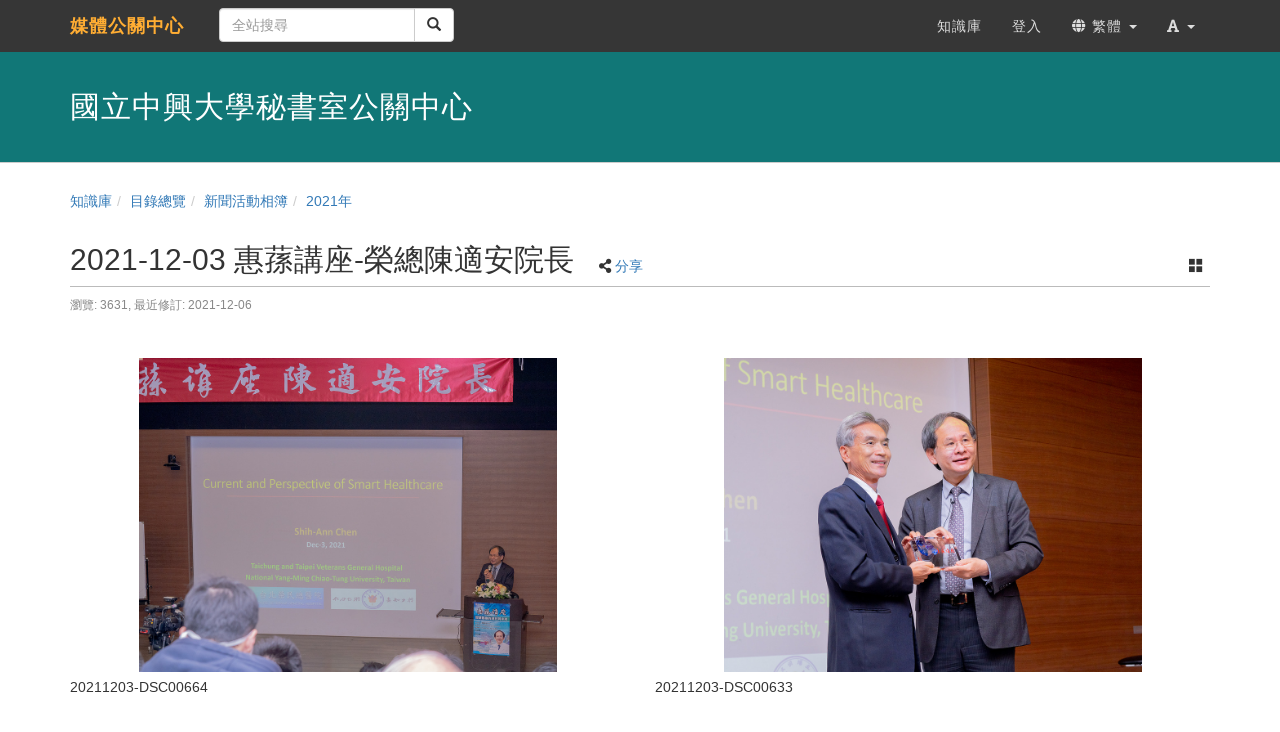

--- FILE ---
content_type: text/html; charset=UTF-8
request_url: https://sec.video.nchu.edu.tw/media/978?displayMode=l
body_size: 215747
content:
<!DOCTYPE html>
<html lang="zh-tw">
<head><meta http-equiv="content-type" content="text/html; charset=utf-8" />
<meta http-equiv="X-UA-Compatible" content="IE=Edge,chrome=1" />
<meta name="msapplication-config" content="none" />
<!--[if lt IE 9]>
<script src="/sys/js/html5shiv.js"></script>
<script src="/sys/js/es5-shim.min.js"></script>
<script src="/sys/js/es5-sham.min.js"></script>
<script src="/sys/js/json2.js"></script>
<![endif]--><meta name="description" content="" />
<meta name="og:description" content="" />
<meta http-equiv="Content-Security-Policy" content="upgrade-insecure-requests" />
<meta name="viewport" content="width=device-width, initial-scale=1" />
<meta property="og:site_name" content="媒體公關中心" />
<meta property="og:url" content="https://sec.video.nchu.edu.tw/media/978?displayMode=l" />
<meta property="fb:app_id" content="102440169893388" />
<meta property="og:title" content="2021-12-03 惠蓀講座-榮總陳適安院長 | 媒體公關中心" />
<title>2021-12-03 惠蓀講座-榮總陳適安院長 | 媒體公關中心</title>
<link rel='canonical' href='https://sec.video.nchu.edu.tw/media/978?displayMode=l'>
<link rel="icon" type="image/vnd.microsoft.icon" href="/sysdata/siteInfo/24e2_16x16.ico" /><link rel="icon" type="image/png" href="/sysdata/siteInfo/24e2_16x16.ico" /><link rel="icon" type="image/gif" href="/sysdata/siteInfo/24e2_16x16.ico" /><link href="/res/a646/sys/style/bundle.rwd.css" type="text/css" rel="stylesheet" />
<link href="/res/a646//sys/modules/mod_album/album.css" type="text/css" rel="stylesheet" />
<link href="/res/a646/sys/modules/mod_step/css/mod_step.css" type="text/css" rel="stylesheet" />
<link href="/res/a646/sys/templates/default/style_rwd.css" type="text/css" rel="stylesheet" />
<link href="/res/a646/sysdata/templates/default/site_rwd.css?s2zu5r" type="text/css" rel="stylesheet" />
<style>            @media print {

                @page {
                    size: auto;
                    margin: 10px;
                }

                .app-media .title {
                    margin-top: 20px;
                }
                .app-media .ext2 {
                    margin-bottom: 20px;
                }
                .fs-tools,#page-sysbar,#page-banner,.fs-page-header-mobile,#fs-sidebar,.mod_contentList-mediaSwitcher,.mod_tabs-show,.mod_step .btn,.app-media-exercise_switcher,.mod_projectDocumentList-documentSwitcher, .fs-rating2, .noPrint {
                    display:none!important;
                }
                .fs-page-header,.breadcrumb{
                    display:inline!important;
                }
                a[href]:after {
                    content: none !important;
                }
                #fs-media-content{
                    border: none !important;
                    background: none !important;
                    padding: 0 !important;
                }
                .fs-text-divider{
                    color: #000 !important;
                    background-color: #eee !important;
                    border: none !important;
                }
                .printShow, .printShowHeader{
                    display:block !important;
                }
                .mod_step .col-md-8{
                    width: 66.66666667%;
                    float: left;
                }
                .mod_step .col-md-4 {
                    width: 33.33333333%;
                    float: left;
                }
            }</style>
            <!--[if lte IE 9]>
                <script src="https://oss.maxcdn.com/respond/1.4.2/respond.min.js"></script>
            <![endif]-->            <script type="application/ld+json">{"@context":"https:\/\/schema.org","@type":"WebSite","@name":"2021-12-03 \u60e0\u84c0\u8b1b\u5ea7-\u69ae\u7e3d\u9673\u9069\u5b89\u9662\u9577 | \u5a92\u9ad4\u516c\u95dc\u4e2d\u5fc3","@url":"https:\/\/sec.video.nchu.edu.tw\/media\/978?displayMode=l"}</script></head><body class='body-media  body-media-978 body-tmpl-album body-layout-kmalbum ' data-page-id='media.978'><div id='fb-root'></div>

<div id="page">
    <div id="page-doc-root">
        <div id='page-sysbar'>
                        <div class="modal fade" data-backdrop="static" id="changeAccountModal" tabindex="-1" role="dialog" aria-labelledby="changeAccountModal_Label">
                <div class="modal-dialog " data-modal-class="modal-dialog "  role="document">
                    <div class="modal-content">
                                        <div class="modal-header">
                    <button type="button" class="close" data-dismiss="modal" aria-label="Close"><span aria-hidden="true">&times;</span></button>
                    <h4 class="modal-title " id="changeAccountModal_Label">
                        切換帳號
                    </h4>
                </div>
                        
                        <div class='modal-body' ></div>
                        
                    </div>
                </div>
            </div>            <nav class="fs-sysbar navbar navbar-inverse visible-md-block visible-lg-block">
                <div class="container">
                    <div class="navbar-header" >
                        <a class="navbar-brand" href="/">
                            媒體公關中心
                        </a>
                        
                        
                    </div>
                                    <div class='navbar-form navbar-left' >
                    <div class="input-group">
                        <input name="navbarSearch" type="search" value="" placeholder="全站搜尋" class="form-control">
                        <span class="input-group-btn">
                            <button id="search_bar_btn" type="submit" class="btn btn-default"><span class="glyphicon glyphicon-search" aria-hidden="true"></span></button>
                        </span>
                    </div>
                </div>
                    <div class="collapse navbar-collapse">
                        <ul class='nav navbar-nav navbar-right'>
                            <li  ><a  href='/km/'       ><span class='text '>知識庫</span></a></li><li  ><a id='__button696decb6d3870_1' href='#'      class=' __button696decb6d3870_1' ><span class='text '>登入</span></a></li>                                <li  class="dropdown ">
                                    <a class='dropdown-toggle' href="#" data-toggle="dropdown" role="button" aria-haspopup="true" aria-expanded="false" >
                                                                
                        <span class='font-icon  fa fa-globe'   aria-hidden='true'></span> 繁體 <span class="caret"></span>
                                    </a>
                                    <ul class="dropdown-menu">
                                        <li  ><a id='__button696decb6d3870_2' href='#'      class=' __button696decb6d3870_2' ><span class='text '><span class='font-icon  fs-font-empty'   aria-hidden='true'></span> 简体</span></a></li><li  ><a id='__button696decb6d3870_3' href='#'      class=' __button696decb6d3870_3' ><span class='text '><span class='font-icon  fs-font-empty'   aria-hidden='true'></span> English</span></a></li>
                                    </ul>
                                </li>                                <li  class="dropdown ">
                                    <a class='dropdown-toggle' href="#" data-toggle="dropdown" role="button" aria-haspopup="true" aria-expanded="false" >
                                                                
                        <span class='font-icon  fas fa-font'   aria-hidden='true'></span> <span class="caret"></span>
                                    </a>
                                    <ul class="dropdown-menu">
                                        <li  ><a id='__button696decb6d3870_4' href='#'      class=' __button696decb6d3870_4' ><span class='text '><span class='font-icon  ti-check'   aria-hidden='true'></span> 一般</span></a></li><li  ><a id='__button696decb6d3870_5' href='#'      class=' __button696decb6d3870_5' ><span class='text '><span class='font-icon  fs-font-empty'   aria-hidden='true'></span> 中</span></a></li><li  ><a id='__button696decb6d3870_6' href='#'      class=' __button696decb6d3870_6' ><span class='text '><span class='font-icon  fs-font-empty'   aria-hidden='true'></span> 大</span></a></li>
                                    </ul>
                                </li>
                        </ul>
                    </div>
                </div>
            </nav>                        <div class="modal fade" data-backdrop="static" id="siteSearchModal" tabindex="-1" role="dialog" aria-labelledby="siteSearchModal_Label">
                <div class="modal-dialog " data-modal-class="modal-dialog "  role="document">
                    <div class="modal-content">
                                        <div class="modal-header">
                    <button type="button" class="close" data-dismiss="modal" aria-label="Close"><span aria-hidden="true">&times;</span></button>
                    <h4 class="modal-title " id="siteSearchModal_Label">
                        全站搜尋
                    </h4>
                </div>
                        
                                        <div class='modal-body' >
                                <form class='fs-mobile-search' action='/search'>
                <div class='form-group'>
                    <input type='search' name='keyword' class='form-control'>
                </div>
                <button type='submit' class='btn btn-primary'>搜尋</button>
            </form>
                </div>
                        
                    </div>
                </div>
            </div>            <div class="modal fade" data-backdrop="static" id="setFontBaseModalId696decb6d492d" tabindex="-1" role="dialog" aria-labelledby="setFontBaseModalId696decb6d492d_Label">
                <div class="modal-dialog fs-modal-sm" data-modal-class="modal-dialog fs-modal-sm"  role="document">
                    <div class="modal-content">
                                        <div class="modal-header">
                    <button type="button" class="close" data-dismiss="modal" aria-label="Close"><span aria-hidden="true">&times;</span></button>
                    <h4 class="modal-title fs-text-center" id="setFontBaseModalId696decb6d492d_Label">
                        文字大小切換
                    </h4>
                </div>
                        
                                        <div class='modal-body' >
                    <form id='form696decb6d4984' action='/media' class='form-horizontal' data-toggle='validator' onsubmit='return false;'>                <div class='form-group   ' id='fontBase' data-type='radios'>
                    <label class='control-label fs-label-hidden col-xs-3'>文字大小切換</label>
                    <div class='col-xs-9'>
                        <div class='row'>
                            <div class='fs-form-control col-sm-12'>
                                					<div  class="radio">
		                <label>
		                    <input type="radio" name="fontBase" value="1" checked   > 一般  
		                </label>
		            </div>					<div  class="radio">
		                <label>
		                    <input type="radio" name="fontBase" value="2"    > 中  
		                </label>
		            </div>					<div  class="radio">
		                <label>
		                    <input type="radio" name="fontBase" value="3"    > 大  
		                </label>
		            </div> 
                                <div class='fs-hint'></div>
                            </div>
                        </div>
                    </div>
                </div>        <div class='form-group fs-form-hidden' id='anticsrf' data-type='hidden'>
            <div class='fs-form-control'>
                <input type='hidden' name='anticsrf' value='d42c66144906c1647d50452312dbe158e4b5776472eb109d25a536a56baa2a6b.15373710'>
            </div>
        </div></form>
                </div>
                        
                    </div>
                </div>
            </div><div class='fs-mobile-navbar visible-xs-block visible-sm-block'>
    <nav class="navbar navbar-inverse ">
        <div class="container">
            <!-- Brand and toggle get grouped for better mobile display -->
            <div class="navbar-header">
                <a  href='#'    data-toggle='collapse' data-target='#systemMenu' class=' navbar-brand' ><span class='text '><span class='font-icon  far fa-bars'   aria-hidden='true'></span></span></a>
                <div   class='fs-navbar-btns'   ><a  href='#'    data-toggle='modal' data-target='#siteSearchModal' class='search-btn navbar-brand' ><span class='text '><span class='font-icon  far fa-search'   aria-hidden='true'></span></span></a><a  href='#'    data-toggle='modal' data-target='#setFontBaseModalId696decb6d492d' class=' navbar-brand' ><span class='text '><span class='font-icon  fas fa-font'   aria-hidden='true'></span></span></a></div>
                <div   class='fs-navbar-title text-overflow navbar-brand'   ><a  href='/'       ><span class='text '>媒體公關中心</span></a></div>
            </div>
            
            <!-- Collect the nav links, forms, and other content for toggling -->
            <div id='systemMenu'  class='fs-mobile-sysmenu navbar-collapse collapse'   ><div class='fs-menu '><ul class='nav'><li  ><a id='__button696decb6d3870_7' href='#'      class=' __button696decb6d3870_7' ><span class='text '>登入</span></a></li><li  ><a  href='/km/'       ><span class='text '>知識庫</span></a></li>                                <li  class=' '>
                                    <a class='fs-collapse' href='#menuGroup3' role='button' aria-haspopup='true' aria-expanded='false'>                        
                        <span class='font-icon  fa fa-globe'   aria-hidden='true'></span> 繁體 <span class="caret"></span></a>
                                    <ul id="menuGroup3" class="nav collapse">
                                        <li  ><a id='__button696decb6d3870_8' href='#'      class=' __button696decb6d3870_8' ><span class='text '><span class='font-icon  fs-font-empty'   aria-hidden='true'></span> 简体</span></a></li><li  ><a id='__button696decb6d3870_9' href='#'      class=' __button696decb6d3870_9' ><span class='text '><span class='font-icon  fs-font-empty'   aria-hidden='true'></span> English</span></a></li>
                                    </ul>
                                </li></ul></div></div>
        </div>
    </nav>
</div>        </div>

        <div id='page-banner'>
                        <div class="fs-banner fs-sys-banner hidden-sm hidden-xs fs-banner-background-horizontal-position-center fs-banner-background-vertical-position-center" >
                <div class="container">
                    <div class="row">
                                            <div class="col-xs-12">
                        <div class="fs-banner-wrap" >
                                            <a  href='/'      >
                    
                </a>
                            <div class='fs-banner-text'>
                                
                                                <div class='fs-banner-title' style=''><a  href='/'       ><span class='text '>國立中興大學秘書室公關中心</span></a></div>
                                
                            </div>
                            
                        </div>
                    </div>
                    </div>
                </div>
            </div>        </div>

        

        <div id='page-main'>
            <div id='fs-page-header'>
                <div class="container">
                    <div class="row">
                        <div class="col-xs-12">
                            <div id="xtop"><div id="xtop-front" class="clearfix" role="placeable"></div><div id="xtop-inline" class="clearfix"><div  class='module app-media app-media-xbox_print_header ' ><div   class='printShowHeader' style='display:none; margin-bottom: 20px;'  >列印日期 : 2026/01/19<span  style='float:right' >媒體公關中心</span></div></div><div  class='module app-media app-media-xbox_alert ' ></div><div  class='module app-media app-media-xbox_hint ' ><div   class='noPrint'   ></div></div><div  class='module mod_media mod_media-breadcrumb ' >            <div class="row">
                <ol class="breadcrumb   ">
                    <li ><a href='/km/3'>知識庫</a></li><li ><a href='/dir'>目錄總覽</a></li><li ><a href='/dir/1058'>新聞活動相簿</a></li><li class='active'><a href='/km/1106'>2021年</a></li>
                </ol>
            </div></div><div  class='module app-media app-media-xbox_title ' >            <div class="modal fade" data-backdrop="static" id="media-edit-modal" tabindex="-1" role="dialog" aria-labelledby="media-edit-modal_Label">
                <div class="modal-dialog fs-modal-xl" data-modal-class="modal-dialog fs-modal-xl"  role="document">
                    <div class="modal-content">
                                        <div class="modal-header">
                    <button type="button" class="close" data-dismiss="modal" aria-label="Close"><span aria-hidden="true">&times;</span></button>
                    <h4 class="modal-title " id="media-edit-modal_Label">
                        
                    </h4>
                </div>
                        
                        <div class='modal-body' ></div>
                        
                    </div>
                </div>
            </div>            <div class="modal fade" data-backdrop="static" id="media-edit-iframe-modal" tabindex="-1" role="dialog" aria-labelledby="media-edit-iframe-modal_Label">
                <div class="modal-dialog fs-modal-xl" data-modal-class="modal-dialog fs-modal-xl"  role="document">
                    <div class="modal-content">
                                        <div class="modal-header">
                    <button type="button" class="close" data-dismiss="modal" aria-label="Close"><span aria-hidden="true">&times;</span></button>
                    <h4 class="modal-title " id="media-edit-iframe-modal_Label">
                        
                    </h4>
                </div>
                        
                        <div class='modal-body' >
                                <div class='iframe-loading-msg fs-text-center'><div>loading ... </div></div>
                            </div>
                        
                    </div>
                </div>
            </div>            <div class="modal fade" data-backdrop="static" id="media-settings-modal" tabindex="-1" role="dialog" aria-labelledby="media-settings-modal_Label">
                <div class="modal-dialog " data-modal-class="modal-dialog "  role="document">
                    <div class="modal-content">
                                        <div class="modal-header">
                    <button type="button" class="close" data-dismiss="modal" aria-label="Close"><span aria-hidden="true">&times;</span></button>
                    <h4 class="modal-title " id="media-settings-modal_Label">
                        
                    </h4>
                </div>
                        
                        <div class='modal-body' ></div>
                        
                    </div>
                </div>
            </div>            <div class="modal fade" data-backdrop="static" id="shareUrl" tabindex="-1" role="dialog" aria-labelledby="shareUrl_Label">
                <div class="modal-dialog " data-modal-class="modal-dialog "  role="document">
                    <div class="modal-content">
                                        <div class="modal-header">
                    <button type="button" class="close" data-dismiss="modal" aria-label="Close"><span aria-hidden="true">&times;</span></button>
                    <h4 class="modal-title fs-text-center" id="shareUrl_Label">
                        私密分享
                    </h4>
                </div>
                        
                                        <div class='modal-body' >
                    <form id='private_form_978' action='/media' class='form-horizontal' data-toggle='validator' onsubmit='return false;'>                <div class='form-group   ' id='enable' data-type='checkbox'>
                    <label class='control-label  col-sm-2'>狀態</label>
                    <div class='col-sm-10'>
                        <div class='row'>
                            <div class='fs-form-control col-sm-12'>
                                                    <div class="checkbox">
                        <label>
                            <input type="checkbox" data-id="enable_0" value="1"   data-toggle='checked-collapse' data-target='#shortUrl' > 啟用  
                        </label>
                    </div>
                                <div class='fs-hint'></div>
                            </div>
                        </div>
                    </div>
                </div>                <div class='form-group  checked-collapse collapse' id='shortUrl' data-type='html'>
                    <label class='control-label  col-sm-2'>連結</label>
                    <div class='fs-form-html col-sm-10'>
                        <div class='row'>
                            <div class='fs-form-control form-inline col-sm-12'>
                                <div  role='url'    >https://sec.video.nchu.edu.tw/media/s/</div>            <span class='fs-tools '>
                <ul>
                    <li ><div   class='' style='display:inline-block;'  ><a  href='####'   data-role='shareUpdate'    ><span class='text '>重新產生</span></a></div></li> <li ><span class='delimiter'></span><div   class='' style='display:inline-block;'  ><a  href='####'   data-role='copyLink'    ><span class='text '>複製連結</span></a></div></li>
                </ul>
            </span>
                                
                                <div class='fs-hint'></div>
                            </div>
                        </div>
                    </div>
                </div>        <div class='form-group fs-form-hidden' id='anticsrf' data-type='hidden'>
            <div class='fs-form-control'>
                <input type='hidden' name='anticsrf' value='d238c276d356034fa9ecf56b476285957df199a31e1d47a02b3822e1a52ec616.15373711'>
            </div>
        </div></form>
                </div>
                        
                    </div>
                </div>
            </div>            <div class="modal fade" data-backdrop="static" id="embedModal" tabindex="-1" role="dialog" aria-labelledby="embedModal_Label">
                <div class="modal-dialog " data-modal-class="modal-dialog "  role="document">
                    <div class="modal-content">
                                        <div class="modal-header">
                    <button type="button" class="close" data-dismiss="modal" aria-label="Close"><span aria-hidden="true">&times;</span></button>
                    <h4 class="modal-title fs-text-center" id="embedModal_Label">
                        嵌入網址
                    </h4>
                </div>
                        
                                        <div class='modal-body' >
                    <form id='embed_form_978' action='/media' class='form-horizontal' data-toggle='validator' onsubmit='return false;'>                <div class='form-group   ' id='embedUrl' data-type='textarea'>
                    <label class='control-label  col-sm-2'>語法</label>
                    <div class='col-sm-10'>
                        <div class='row'>
                            <div class='fs-form-control form-inline col-sm-12'>
                                <textarea type="textarea" name='embedUrl' class='form-control horizontal-control' maxlength='' placeholder='' style='height: 70px; width: 100%; resize: vertical;' ></textarea>
                                
                                <div class='fs-hint'><a  href='####'   data-role='copyEmbedLink'    ><span class='text '>複製語法</span></a></div>
                            </div>
                        </div>
                    </div>
                </div>                    <div id='changeSize' class='form-group   ' data-type='select'>
                        <label class='control-label  col-sm-2'>解析度</label>
                        <div class='col-sm-10'>
                            <div class='row'>
                                <div class='fs-form-control form-inline col-sm-4'>
                                                 <select name="changeSize"   class="form-control horizontal-control "  >
                <option value='1920.1080' selected   > 1920x1080</option> <option value='custom'   data-toggle='checked-collapse' data-target='#customSize'> 自訂大小</option>
            </select>  
                                    <div class='fs-hint'></div>
                                </div>
                            </div>
                        </div>
                    </div>                <div class='form-group checked-collapse collapse' id='customSize' data-type='dimension'>
                    <label class='control-label  col-sm-2'>自訂大小</label>
                    <div class='col-sm-10'>
                        <div class='row'>
                            <div class='fs-form-control col-sm-12'>
                                <div class="fs-form-dimension">
                                    <div class="input-group horizontal-control">
                                        <input id='customSize_width' name='customSize_width' type='text' value='' class='form-control fs-dimension'>
                                        <span class="input-group-addon">x</span>
                                        <input id='customSize_height' name='customSize_height' type='text' value='' class='form-control fs-dimension'>
                                    </div>
                                </div>
                                <div class='fs-hint'></div>
                             </div>
                        </div>
                    </div>
                </div>        <div class='form-group fs-form-hidden' id='anticsrf' data-type='hidden'>
            <div class='fs-form-control'>
                <input type='hidden' name='anticsrf' value='b372cf290e1ec80582bd9855eff49dd258619b4dd092d3a97650abf474b176f6.15373712'>
            </div>
        </div></form>
                </div>
                        
                    </div>
                </div>
            </div>            <div class="modal fade" data-backdrop="static" id="qrCodeModal" tabindex="-1" role="dialog" aria-labelledby="qrCodeModal_Label">
                <div class="modal-dialog " data-modal-class="modal-dialog "  role="document">
                    <div class="modal-content">
                                        <div class="modal-header">
                    <button type="button" class="close" data-dismiss="modal" aria-label="Close"><span aria-hidden="true">&times;</span></button>
                    <h4 class="modal-title fs-text-center" id="qrCodeModal_Label">
                        QR code
                    </h4>
                </div>
                        
                                        <div class='modal-body' >
                    <div   class='text-center'   ><div class='fs-qrcode2' id='qrcode-696decb6d7063'></div></div>
                </div>
                        
                    </div>
                </div>
            </div>            <div class="modal fade" data-backdrop="static" id="ChooseHtmlModal" tabindex="-1" role="dialog" aria-labelledby="ChooseHtmlModal_Label">
                <div class="modal-dialog fs-modal-lg" data-modal-class="modal-dialog fs-modal-lg"  role="document">
                    <div class="modal-content">
                                        <div class="modal-header">
                    <button type="button" class="close" data-dismiss="modal" aria-label="Close"><span aria-hidden="true">&times;</span></button>
                    <h4 class="modal-title fs-text-center" id="ChooseHtmlModal_Label">
                        選擇網頁檔案
                    </h4>
                </div>
                        
                        <div class='modal-body' >
                                <div class='iframe-loading-msg fs-text-center'><div>loading ... </div></div>
                            </div>
                        
                    <div class='modal-footer clearfix'>
                        
                        <div><button id='ChooseHtmlModal_button_2' type='button' class='btn btn-primary'>確定</button> <button id='ChooseHtmlModal_button_2' type='button' class='btn btn-default' data-dismiss='modal'>取消</button></div>
                    </div>
                
                    </div>
                </div>
            </div>            <div class="modal fade" data-backdrop="static" id="knodeModal" tabindex="-1" role="dialog" aria-labelledby="knodeModal_Label">
                <div class="modal-dialog fs-modal-md" data-modal-class="modal-dialog fs-modal-md"  role="document">
                    <div class="modal-content">
                                        <div class="modal-header">
                    <button type="button" class="close" data-dismiss="modal" aria-label="Close"><span aria-hidden="true">&times;</span></button>
                    <h4 class="modal-title fs-text-center" id="knodeModal_Label">
                        設計知識點
                    </h4>
                </div>
                        
                        <div class='modal-body' ></div>
                        
                    </div>
                </div>
            </div>            <div class="modal fade" data-backdrop="static" id="addVersionModal" tabindex="-1" role="dialog" aria-labelledby="addVersionModal_Label">
                <div class="modal-dialog " data-modal-class="modal-dialog "  role="document">
                    <div class="modal-content">
                                        <div class="modal-header">
                    <button type="button" class="close" data-dismiss="modal" aria-label="Close"><span aria-hidden="true">&times;</span></button>
                    <h4 class="modal-title " id="addVersionModal_Label">
                        建立新版本
                    </h4>
                </div>
                        
                        <div class='modal-body' ></div>
                        
                    </div>
                </div>
            </div>            <div class="modal fade" data-backdrop="static" id="linkMediaModal" tabindex="-1" role="dialog" aria-labelledby="linkMediaModal_Label">
                <div class="modal-dialog " data-modal-class="modal-dialog "  role="document">
                    <div class="modal-content">
                                        <div class="modal-header">
                    <button type="button" class="close" data-dismiss="modal" aria-label="Close"><span aria-hidden="true">&times;</span></button>
                    <h4 class="modal-title text-center" id="linkMediaModal_Label">
                        刪除媒體
                    </h4>
                </div>
                        
                                        <div class='modal-body' >
                    
                </div>
                        
                    </div>
                </div>
            </div>            <div class="modal fade" data-backdrop="static" id="media-recommand-browser-modal" tabindex="-1" role="dialog" aria-labelledby="media-recommand-browser-modal_Label">
                <div class="modal-dialog fs-modal-md" data-modal-class="modal-dialog fs-modal-md"  role="document">
                    <div class="modal-content">
                                        <div class="modal-header">
                    <button type="button" class="close" data-dismiss="modal" aria-label="Close"><span aria-hidden="true">&times;</span></button>
                    <h4 class="modal-title text-center" id="media-recommand-browser-modal_Label">
                        
                    </h4>
                </div>
                        
                        <div class='modal-body' >
                                <div class='iframe-loading-msg fs-text-center'><div>loading ... </div></div>
                            </div>
                        
                    </div>
                </div>
            </div>            <div class="modal fade" data-backdrop="static" id="media-recommand-modal" tabindex="-1" role="dialog" aria-labelledby="media-recommand-modal_Label">
                <div class="modal-dialog " data-modal-class="modal-dialog "  role="document">
                    <div class="modal-content">
                                        <div class="modal-header">
                    <button type="button" class="close" data-dismiss="modal" aria-label="Close"><span aria-hidden="true">&times;</span></button>
                    <h4 class="modal-title text-center" id="media-recommand-modal_Label">
                        
                    </h4>
                </div>
                        
                        <div class='modal-body' ></div>
                        
                    </div>
                </div>
            </div>            <div class="fs-page-header hidden-xs hidden-sm">
                            <h2 class=' clearfix'>
                <div class='title pull-left'>
                    2021-12-03 惠蓀講座-榮總陳適安院長
                </div>
                                <div class='ext hidden-xs hidden-sm fs-normal clearfix'>
                    <div class='pull-right'>
                                    <span class='fs-tools '>
                <ul>
                                                <li class="dropdown" >
                                
                                <span title='切換檢視模式' class="dropdown-toggle " data-toggle="dropdown" aria-haspopup="true" aria-expanded="true">
                                    <span class='font-icon  ti-layout-grid2-alt'   aria-hidden='true'></span> <a href='#'></a>
                                </span>
                                <ul class="dropdown-menu dropdown-menu-right album-displayMode-tools">
                                    <li ><a  href='https://sec.video.nchu.edu.tw/media/978?displayMode=l'      class='' ><span class='fs-iconfont ti-layout-grid2-alt' ></span> <span class='text '>大圖檢視</span></a></li> <li ><a  href='https://sec.video.nchu.edu.tw/media/978?displayMode=m'      class='' ><span class='fs-iconfont ti-layout-grid3-alt' ></span> <span class='text '>中圖檢視</span></a></li> <li ><a  href='https://sec.video.nchu.edu.tw/media/978?displayMode=s'      class='' ><span class='fs-iconfont ti-layout-grid4-alt' ></span> <span class='text '>小圖檢視</span></a></li> <li ><a  href='####'   data-role='fullscreen'   class='' ><span class='fs-iconfont ti-fullscreen' ></span> <span class='text '>幻燈片播放</span></a></li>
                                    
                                </ul>
                            </li>
                </ul>
            </span>
                    </div>
                    <div>
                        <span class='info'></span>
                                    <span class='fs-tools '>
                <ul>
                                                <li class="dropdown" >
                                
                                <span title='' class="dropdown-toggle " data-toggle="dropdown" aria-haspopup="true" aria-expanded="true">
                                    <span class='font-icon  fa fa-share-alt'   aria-hidden='true'></span> <a href='#'>分享</a>
                                </span>
                                <ul class="dropdown-menu ">
                                    <li ><a  href='####'    data-toggle='modal' data-target='#embedModal' class='' ><span class='text '>嵌入網址</span></a></li> <li ><a  href='####'   data-modal-title='QR code' data-toggle='modal' data-target='#qrCodeModal' class='' ><span class='text '>QR code</span></a></li>
                                    
                                </ul>
                            </li>
                </ul>
            </span>
                    </div>
                </div>
            </h2>
                <div class='ext2 fs-hint'> <span class='noPrint'  >瀏覽: 3631, </span><span   title=''>最近修訂: 2021-12-06</span></div>
                
            </div>

            <div class='fs-page-header-mobile hidden-md hidden-lg'>
                                <h2 class=' clearfix'>
                    <div class='title pull-left'>
                        2021-12-03 惠蓀講座-榮總陳適安院長
                    </div>
                    
                </h2>
                                    <div class='fs-mobile-tools clearfix'>
                        <div class='info pull-left'></div>
                        <div class='pull-right'>            <span class='fs-tools '>
                <ul>
                                                <li class="dropdown" >
                                
                                <span title='切換檢視模式' class="dropdown-toggle " data-toggle="dropdown" aria-haspopup="true" aria-expanded="true">
                                    <span class='font-icon  ti-layout-grid2-alt'   aria-hidden='true'></span> <a href='#'></a>
                                </span>
                                <ul class="dropdown-menu dropdown-menu-right album-displayMode-tools">
                                    <li ><a  href='https://sec.video.nchu.edu.tw/media/978?displayMode=l'      class='' ><span class='fs-iconfont ti-layout-grid2-alt' ></span> <span class='text '>大圖檢視</span></a></li> <li ><a  href='https://sec.video.nchu.edu.tw/media/978?displayMode=m'      class='' ><span class='fs-iconfont ti-layout-grid3-alt' ></span> <span class='text '>中圖檢視</span></a></li> <li ><a  href='https://sec.video.nchu.edu.tw/media/978?displayMode=s'      class='' ><span class='fs-iconfont ti-layout-grid4-alt' ></span> <span class='text '>小圖檢視</span></a></li> <li ><a  href='####'   data-role='fullscreen'   class='' ><span class='fs-iconfont ti-fullscreen' ></span> <span class='text '>幻燈片播放</span></a></li>
                                    
                                </ul>
                            </li>
                </ul>
            </span></div>
                        <div>            <span class='fs-tools '>
                <ul>
                                                <li class="dropdown" >
                                
                                <span title='' class="dropdown-toggle " data-toggle="dropdown" aria-haspopup="true" aria-expanded="true">
                                    <span class='font-icon  fa fa-share-alt'   aria-hidden='true'></span> <a href='#'>分享</a>
                                </span>
                                <ul class="dropdown-menu ">
                                    <li ><a  href='####'    data-toggle='modal' data-target='#embedModal' class='' ><span class='text '>嵌入網址</span></a></li> <li ><a  href='####'   data-modal-title='QR code' data-toggle='modal' data-target='#qrCodeModal' class='' ><span class='text '>QR code</span></a></li>
                                    
                                </ul>
                            </li>
                </ul>
            </span></div>
                    </div>
                <div class='ext2 fs-hint'> <span class='noPrint'  >瀏覽: 3631, </span><span   title=''>最近修訂: 2021-12-06</span></div>
                
            </div></div></div><div id="xtop-rear" class="clearfix" role="placeable"></div></div>
                        </div>
                    </div>
                </div>
            </div>

            <div class="container">
                <div id="fs-media-content" class="fs-media-content">
                    <div class="row">
                        <div class="col-xs-12">
                            <div id="xbox"><div id="xbox-front" class="clearfix" role="placeable"></div><div id="xbox-inline" class="clearfix"><div  class='module app-media app-media-xbox_doc ' >            <div  class="fs-block " style=''>
                
                <div class="fs-block-body list-margin">
                    
                </div>
                
            </div></div><div  class='module mod_album mod_album-show ' >            <div  class="fs-block " style=''>
                
                <div class="fs-block-body ">
                    <div class='fs-mediaXtree'>            <div id='album-tree'  class=' fs-xtree  grid'>
                <div class='xtree-list row'>            <div id="album-node14849" class="fs-thumbnail col-xs-12 col-sm-6 col-md-6 xtree-node" data-id='14849' data-type='album' data-grid='col-xs-12 col-sm-6 col-md-6'>
                                <div class='fs-imageEx '>
                    <div style='position:relative'>
                        
                                <a id='__button696decb6d3870_10' href='#' title='2021-12-06 09:07'  data-id='14849' data-type='album' data-grid='col-xs-12 col-sm-6 col-md-6'   class='thumbnail xtree-node __button696decb6d3870_10'>
                                        <div class="img-container " title='2021-12-06 09:07' style="padding-bottom:56.497175141243%;">
                        <div class="img-block" style="background-image:url(/sysdata/album/479/bc8e42f935a42c7bb0c4804e3f1c35a5_l.jpg); "></div>
                    </div>
                </a>
                
                <div class='image-info upper-right image-info-default display-on-hover'  ><a  href='/sys/modules/mod_album/download.php?id=14849&mediaId=978&token=ff22b8b365047989a654f3d5b3ecdb75' title='下載原始檔案'      ><span class='text '><span class='font-icon  ti-download' style='color:#fff;'  aria-hidden='true'></span></span></a></div>
            
                    </div>
                                    <div class="fs-caption one-line">
                    
                    <div class="fs-label fs-text-nowrap">
                          20211203-DSC00664
                    </div>
                    
                    
                </div>
                </div>
                
            </div>            <div id="album-node14850" class="fs-thumbnail col-xs-12 col-sm-6 col-md-6 xtree-node" data-id='14850' data-type='album' data-grid='col-xs-12 col-sm-6 col-md-6'>
                                <div class='fs-imageEx '>
                    <div style='position:relative'>
                        
                                <a id='__button696decb6d3870_11' href='#' title='2021-12-06 09:07'  data-id='14850' data-type='album' data-grid='col-xs-12 col-sm-6 col-md-6'   class='thumbnail xtree-node __button696decb6d3870_11'>
                                        <div class="img-container " title='2021-12-06 09:07' style="padding-bottom:56.497175141243%;">
                        <div class="img-block" style="background-image:url(/sysdata/album/479/30e81e4b3f0a3335d3fe12a286ba9797_l.jpg); "></div>
                    </div>
                </a>
                
                <div class='image-info upper-right image-info-default display-on-hover'  ><a  href='/sys/modules/mod_album/download.php?id=14850&mediaId=978&token=27e7285e3c083116aed9f05fd50dbd9f' title='下載原始檔案'      ><span class='text '><span class='font-icon  ti-download' style='color:#fff;'  aria-hidden='true'></span></span></a></div>
            
                    </div>
                                    <div class="fs-caption one-line">
                    
                    <div class="fs-label fs-text-nowrap">
                          20211203-DSC00633
                    </div>
                    
                    
                </div>
                </div>
                
            </div>            <div id="album-node14851" class="fs-thumbnail col-xs-12 col-sm-6 col-md-6 xtree-node" data-id='14851' data-type='album' data-grid='col-xs-12 col-sm-6 col-md-6'>
                                <div class='fs-imageEx '>
                    <div style='position:relative'>
                        
                                <a id='__button696decb6d3870_12' href='#' title='2021-12-06 09:07'  data-id='14851' data-type='album' data-grid='col-xs-12 col-sm-6 col-md-6'   class='thumbnail xtree-node __button696decb6d3870_12'>
                                        <div class="img-container " title='2021-12-06 09:07' style="padding-bottom:56.497175141243%;">
                        <div class="img-block" style="background-image:url(/sysdata/album/479/a6b2e0d177d48eea188090ebf9f27f56_l.jpg); "></div>
                    </div>
                </a>
                
                <div class='image-info upper-right image-info-default display-on-hover'  ><a  href='/sys/modules/mod_album/download.php?id=14851&mediaId=978&token=6ea8329b54a4dc4c923248a0819b0052' title='下載原始檔案'      ><span class='text '><span class='font-icon  ti-download' style='color:#fff;'  aria-hidden='true'></span></span></a></div>
            
                    </div>
                                    <div class="fs-caption one-line">
                    
                    <div class="fs-label fs-text-nowrap">
                          20211203-DSC00663
                    </div>
                    
                    
                </div>
                </div>
                
            </div>            <div id="album-node14852" class="fs-thumbnail col-xs-12 col-sm-6 col-md-6 xtree-node" data-id='14852' data-type='album' data-grid='col-xs-12 col-sm-6 col-md-6'>
                                <div class='fs-imageEx '>
                    <div style='position:relative'>
                        
                                <a id='__button696decb6d3870_13' href='#' title='2021-12-06 09:07'  data-id='14852' data-type='album' data-grid='col-xs-12 col-sm-6 col-md-6'   class='thumbnail xtree-node __button696decb6d3870_13'>
                                        <div class="img-container " title='2021-12-06 09:07' style="padding-bottom:56.497175141243%;">
                        <div class="img-block" style="background-image:url(/sysdata/album/479/6b18c8d6de5c7344d6286e33782f9da8_l.jpg); "></div>
                    </div>
                </a>
                
                <div class='image-info upper-right image-info-default display-on-hover'  ><a  href='/sys/modules/mod_album/download.php?id=14852&mediaId=978&token=57ae0b3bb2f236cd53df21c3b7ae89f7' title='下載原始檔案'      ><span class='text '><span class='font-icon  ti-download' style='color:#fff;'  aria-hidden='true'></span></span></a></div>
            
                    </div>
                                    <div class="fs-caption one-line">
                    
                    <div class="fs-label fs-text-nowrap">
                          20211203-DSC00636
                    </div>
                    
                    
                </div>
                </div>
                
            </div>            <div id="album-node14853" class="fs-thumbnail col-xs-12 col-sm-6 col-md-6 xtree-node" data-id='14853' data-type='album' data-grid='col-xs-12 col-sm-6 col-md-6'>
                                <div class='fs-imageEx '>
                    <div style='position:relative'>
                        
                                <a id='__button696decb6d3870_14' href='#' title='2021-12-06 09:07'  data-id='14853' data-type='album' data-grid='col-xs-12 col-sm-6 col-md-6'   class='thumbnail xtree-node __button696decb6d3870_14'>
                                        <div class="img-container " title='2021-12-06 09:07' style="padding-bottom:56.497175141243%;">
                        <div class="img-block" style="background-image:url(/sysdata/album/479/7ee66b25cc4d1becb1bd420f889f3a5b_l.jpg); "></div>
                    </div>
                </a>
                
                <div class='image-info upper-right image-info-default display-on-hover'  ><a  href='/sys/modules/mod_album/download.php?id=14853&mediaId=978&token=bb57c2d3b6cc186ed95d713fcdaefa7b' title='下載原始檔案'      ><span class='text '><span class='font-icon  ti-download' style='color:#fff;'  aria-hidden='true'></span></span></a></div>
            
                    </div>
                                    <div class="fs-caption one-line">
                    
                    <div class="fs-label fs-text-nowrap">
                          20211203-DSC00634
                    </div>
                    
                    
                </div>
                </div>
                
            </div>            <div id="album-node14861" class="fs-thumbnail col-xs-12 col-sm-6 col-md-6 xtree-node" data-id='14861' data-type='album' data-grid='col-xs-12 col-sm-6 col-md-6'>
                                <div class='fs-imageEx '>
                    <div style='position:relative'>
                        
                                <a id='__button696decb6d3870_15' href='#' title='2021-12-06 09:09'  data-id='14861' data-type='album' data-grid='col-xs-12 col-sm-6 col-md-6'   class='thumbnail xtree-node __button696decb6d3870_15'>
                                        <div class="img-container " title='2021-12-06 09:09' style="padding-bottom:56.497175141243%;">
                        <div class="img-block" style="background-image:url(/sysdata/album/479/b80a54a9a614577daf930496f94e87d8_l.jpg); "></div>
                    </div>
                </a>
                
                <div class='image-info upper-right image-info-default display-on-hover'  ><a  href='/sys/modules/mod_album/download.php?id=14861&mediaId=978&token=1fdfab5083794ae6ee6f3affa6bfb090' title='下載原始檔案'      ><span class='text '><span class='font-icon  ti-download' style='color:#fff;'  aria-hidden='true'></span></span></a></div>
            
                    </div>
                                    <div class="fs-caption one-line">
                    
                    <div class="fs-label fs-text-nowrap">
                          20211203-IMG_2130-2
                    </div>
                    
                    
                </div>
                </div>
                
            </div>            <div id="album-node14862" class="fs-thumbnail col-xs-12 col-sm-6 col-md-6 xtree-node" data-id='14862' data-type='album' data-grid='col-xs-12 col-sm-6 col-md-6'>
                                <div class='fs-imageEx '>
                    <div style='position:relative'>
                        
                                <a id='__button696decb6d3870_16' href='#' title='2021-12-06 09:09'  data-id='14862' data-type='album' data-grid='col-xs-12 col-sm-6 col-md-6'   class='thumbnail xtree-node __button696decb6d3870_16'>
                                        <div class="img-container " title='2021-12-06 09:09' style="padding-bottom:56.497175141243%;">
                        <div class="img-block" style="background-image:url(/sysdata/album/479/05b05b3049adb37ed8c8f10e43da54d4_l.jpg); "></div>
                    </div>
                </a>
                
                <div class='image-info upper-right image-info-default display-on-hover'  ><a  href='/sys/modules/mod_album/download.php?id=14862&mediaId=978&token=279531f19708639543885a279fe8703d' title='下載原始檔案'      ><span class='text '><span class='font-icon  ti-download' style='color:#fff;'  aria-hidden='true'></span></span></a></div>
            
                    </div>
                                    <div class="fs-caption one-line">
                    
                    <div class="fs-label fs-text-nowrap">
                          20211203-IMG_2131-1
                    </div>
                    
                    
                </div>
                </div>
                
            </div>            <div id="album-node14863" class="fs-thumbnail col-xs-12 col-sm-6 col-md-6 xtree-node" data-id='14863' data-type='album' data-grid='col-xs-12 col-sm-6 col-md-6'>
                                <div class='fs-imageEx '>
                    <div style='position:relative'>
                        
                                <a id='__button696decb6d3870_17' href='#' title='2021-12-06 09:09'  data-id='14863' data-type='album' data-grid='col-xs-12 col-sm-6 col-md-6'   class='thumbnail xtree-node __button696decb6d3870_17'>
                                        <div class="img-container " title='2021-12-06 09:09' style="padding-bottom:56.497175141243%;">
                        <div class="img-block" style="background-image:url(/sysdata/album/479/83b7e9a99ee92adb881072f45761a469_l.jpg); "></div>
                    </div>
                </a>
                
                <div class='image-info upper-right image-info-default display-on-hover'  ><a  href='/sys/modules/mod_album/download.php?id=14863&mediaId=978&token=2033461f41e898c2017185f855dbe18b' title='下載原始檔案'      ><span class='text '><span class='font-icon  ti-download' style='color:#fff;'  aria-hidden='true'></span></span></a></div>
            
                    </div>
                                    <div class="fs-caption one-line">
                    
                    <div class="fs-label fs-text-nowrap">
                          20211203-DSC00673
                    </div>
                    
                    
                </div>
                </div>
                
            </div>            <div id="album-node14864" class="fs-thumbnail col-xs-12 col-sm-6 col-md-6 xtree-node" data-id='14864' data-type='album' data-grid='col-xs-12 col-sm-6 col-md-6'>
                                <div class='fs-imageEx '>
                    <div style='position:relative'>
                        
                                <a id='__button696decb6d3870_18' href='#' title='2021-12-06 09:09'  data-id='14864' data-type='album' data-grid='col-xs-12 col-sm-6 col-md-6'   class='thumbnail xtree-node __button696decb6d3870_18'>
                                        <div class="img-container " title='2021-12-06 09:09' style="padding-bottom:56.497175141243%;">
                        <div class="img-block" style="background-image:url(/sysdata/album/479/36e86c852c97e8440693121e5bbc9f1b_l.jpg); "></div>
                    </div>
                </a>
                
                <div class='image-info upper-right image-info-default display-on-hover'  ><a  href='/sys/modules/mod_album/download.php?id=14864&mediaId=978&token=7e6015779ebb36f62a67af92c5199c01' title='下載原始檔案'      ><span class='text '><span class='font-icon  ti-download' style='color:#fff;'  aria-hidden='true'></span></span></a></div>
            
                    </div>
                                    <div class="fs-caption one-line">
                    
                    <div class="fs-label fs-text-nowrap">
                          20211203-DSC00674
                    </div>
                    
                    
                </div>
                </div>
                
            </div>            <div id="album-node14865" class="fs-thumbnail col-xs-12 col-sm-6 col-md-6 xtree-node" data-id='14865' data-type='album' data-grid='col-xs-12 col-sm-6 col-md-6'>
                                <div class='fs-imageEx '>
                    <div style='position:relative'>
                        
                                <a id='__button696decb6d3870_19' href='#' title='2021-12-06 09:09'  data-id='14865' data-type='album' data-grid='col-xs-12 col-sm-6 col-md-6'   class='thumbnail xtree-node __button696decb6d3870_19'>
                                        <div class="img-container " title='2021-12-06 09:09' style="padding-bottom:56.497175141243%;">
                        <div class="img-block" style="background-image:url(/sysdata/album/479/b9296d0607857d5d27a65ee08a420d90_l.jpg); "></div>
                    </div>
                </a>
                
                <div class='image-info upper-right image-info-default display-on-hover'  ><a  href='/sys/modules/mod_album/download.php?id=14865&mediaId=978&token=9045283c483b7658c0dd68ae0e488bd1' title='下載原始檔案'      ><span class='text '><span class='font-icon  ti-download' style='color:#fff;'  aria-hidden='true'></span></span></a></div>
            
                    </div>
                                    <div class="fs-caption one-line">
                    
                    <div class="fs-label fs-text-nowrap">
                          20211203-DSC00663
                    </div>
                    
                    
                </div>
                </div>
                
            </div>            <div id="album-node14867" class="fs-thumbnail col-xs-12 col-sm-6 col-md-6 xtree-node" data-id='14867' data-type='album' data-grid='col-xs-12 col-sm-6 col-md-6'>
                                <div class='fs-imageEx '>
                    <div style='position:relative'>
                        
                                <a id='__button696decb6d3870_20' href='#' title='2021-12-06 09:09'  data-id='14867' data-type='album' data-grid='col-xs-12 col-sm-6 col-md-6'   class='thumbnail xtree-node __button696decb6d3870_20'>
                                        <div class="img-container " title='2021-12-06 09:09' style="padding-bottom:56.497175141243%;">
                        <div class="img-block" style="background-image:url(/sysdata/album/479/3344fe494544d4df93d75f5c4d449fb4_l.jpg); "></div>
                    </div>
                </a>
                
                <div class='image-info upper-right image-info-default display-on-hover'  ><a  href='/sys/modules/mod_album/download.php?id=14867&mediaId=978&token=3fa1cae162358a0d53d858c926b1a20b' title='下載原始檔案'      ><span class='text '><span class='font-icon  ti-download' style='color:#fff;'  aria-hidden='true'></span></span></a></div>
            
                    </div>
                                    <div class="fs-caption one-line">
                    
                    <div class="fs-label fs-text-nowrap">
                          20211203-DSC00676
                    </div>
                    
                    
                </div>
                </div>
                
            </div>            <div id="album-node14866" class="fs-thumbnail col-xs-12 col-sm-6 col-md-6 xtree-node" data-id='14866' data-type='album' data-grid='col-xs-12 col-sm-6 col-md-6'>
                                <div class='fs-imageEx '>
                    <div style='position:relative'>
                        
                                <a id='__button696decb6d3870_21' href='#' title='2021-12-06 09:09'  data-id='14866' data-type='album' data-grid='col-xs-12 col-sm-6 col-md-6'   class='thumbnail xtree-node __button696decb6d3870_21'>
                                        <div class="img-container " title='2021-12-06 09:09' style="padding-bottom:56.497175141243%;">
                        <div class="img-block" style="background-image:url(/sysdata/album/479/be1db5c466d7fcdd8de5607a59d8be03_l.jpg); "></div>
                    </div>
                </a>
                
                <div class='image-info upper-right image-info-default display-on-hover'  ><a  href='/sys/modules/mod_album/download.php?id=14866&mediaId=978&token=c874f6d6436a0b1bd1d4ff4aaadf3713' title='下載原始檔案'      ><span class='text '><span class='font-icon  ti-download' style='color:#fff;'  aria-hidden='true'></span></span></a></div>
            
                    </div>
                                    <div class="fs-caption one-line">
                    
                    <div class="fs-label fs-text-nowrap">
                          20211203-DSC00664
                    </div>
                    
                    
                </div>
                </div>
                
            </div>            <div id="album-node14868" class="fs-thumbnail col-xs-12 col-sm-6 col-md-6 xtree-node" data-id='14868' data-type='album' data-grid='col-xs-12 col-sm-6 col-md-6'>
                                <div class='fs-imageEx '>
                    <div style='position:relative'>
                        
                                <a id='__button696decb6d3870_22' href='#' title='2021-12-06 09:09'  data-id='14868' data-type='album' data-grid='col-xs-12 col-sm-6 col-md-6'   class='thumbnail xtree-node __button696decb6d3870_22'>
                                        <div class="img-container " title='2021-12-06 09:09' style="padding-bottom:56.497175141243%;">
                        <div class="img-block" style="background-image:url(/sysdata/album/479/287f5f8ca682b8e34d5e177e83745a3f_l.jpg); "></div>
                    </div>
                </a>
                
                <div class='image-info upper-right image-info-default display-on-hover'  ><a  href='/sys/modules/mod_album/download.php?id=14868&mediaId=978&token=3487d98eccdb0ad1a2c61cf42029d3c1' title='下載原始檔案'      ><span class='text '><span class='font-icon  ti-download' style='color:#fff;'  aria-hidden='true'></span></span></a></div>
            
                    </div>
                                    <div class="fs-caption one-line">
                    
                    <div class="fs-label fs-text-nowrap">
                          20211203-IMG_2140
                    </div>
                    
                    
                </div>
                </div>
                
            </div>            <div id="album-node14869" class="fs-thumbnail col-xs-12 col-sm-6 col-md-6 xtree-node" data-id='14869' data-type='album' data-grid='col-xs-12 col-sm-6 col-md-6'>
                                <div class='fs-imageEx '>
                    <div style='position:relative'>
                        
                                <a id='__button696decb6d3870_23' href='#' title='2021-12-06 09:09'  data-id='14869' data-type='album' data-grid='col-xs-12 col-sm-6 col-md-6'   class='thumbnail xtree-node __button696decb6d3870_23'>
                                        <div class="img-container " title='2021-12-06 09:09' style="padding-bottom:56.497175141243%;">
                        <div class="img-block" style="background-image:url(/sysdata/album/479/8b3c35ff5f2c2ea9cbca26f487860608_l.jpg); "></div>
                    </div>
                </a>
                
                <div class='image-info upper-right image-info-default display-on-hover'  ><a  href='/sys/modules/mod_album/download.php?id=14869&mediaId=978&token=e5ff8155a1b4d6a8ed7e72c85fac5018' title='下載原始檔案'      ><span class='text '><span class='font-icon  ti-download' style='color:#fff;'  aria-hidden='true'></span></span></a></div>
            
                    </div>
                                    <div class="fs-caption one-line">
                    
                    <div class="fs-label fs-text-nowrap">
                          20211203-IMG_2137
                    </div>
                    
                    
                </div>
                </div>
                
            </div></div>
            </div></div>
                </div>
                
            </div>            <div class="modal fade" data-backdrop="static" id="pics-edit-modal" tabindex="-1" role="dialog" aria-labelledby="pics-edit-modal_Label">
                <div class="modal-dialog " data-modal-class="modal-dialog "  role="document">
                    <div class="modal-content">
                                        <div class="modal-header">
                    <button type="button" class="close" data-dismiss="modal" aria-label="Close"><span aria-hidden="true">&times;</span></button>
                    <h4 class="modal-title " id="pics-edit-modal_Label">
                        
                    </h4>
                </div>
                        
                        <div class='modal-body' ></div>
                        
                    </div>
                </div>
            </div></div><div  class='module app-media app-media-xbox_doc_attachList ' >            <div class="fs-list fs-filelist ">
                <div class='caption '><div class='caption'>附件:</div></div>
                <ul class=''><li class=' clearfix'>
                        
                        
                        <div class='ext pull-right fs-hint'></div>
                        <div class='text'><a  href='/filedownload/161'  target='_blank' rel='noopener noreferrer'     ><span class='text '>20211203-DSC00663.jpg <span class='fs-hint'>(2.2 MB)</span></span></a></div>
                        
                     </li></ul>
            </div></div><div  class='module mod_step mod_step-show ' ></div><div  class='module mod_checklist mod_checklist-show ' >            <div class="modal fade" data-backdrop="static" id="checklistModal" tabindex="-1" role="dialog" aria-labelledby="checklistModal_Label">
                <div class="modal-dialog fs-modal-md" data-modal-class="modal-dialog fs-modal-md"  role="document">
                    <div class="modal-content">
                                        <div class="modal-header">
                    <button type="button" class="close" data-dismiss="modal" aria-label="Close"><span aria-hidden="true">&times;</span></button>
                    <h4 class="modal-title " id="checklistModal_Label">
                        
                    </h4>
                </div>
                        
                        <div class='modal-body' ></div>
                        
                    </div>
                </div>
            </div>            <div class="modal fade" data-backdrop="static" id="checklistDuplicateModal" tabindex="-1" role="dialog" aria-labelledby="checklistDuplicateModal_Label">
                <div class="modal-dialog fs-modal-lg" data-modal-class="modal-dialog fs-modal-lg"  role="document">
                    <div class="modal-content">
                                        <div class="modal-header">
                    <button type="button" class="close" data-dismiss="modal" aria-label="Close"><span aria-hidden="true">&times;</span></button>
                    <h4 class="modal-title " id="checklistDuplicateModal_Label">
                        複製檢核清單
                    </h4>
                </div>
                        
                        <div class='modal-body' >
                                <div class='iframe-loading-msg fs-text-center'><div>loading ... </div></div>
                            </div>
                        
                    </div>
                </div>
            </div><div id='checklist'     >            <div id='checklistXtree'  class=' fs-xtree  '>
                <ol class='xtree-list  '></ol>
            </div></div></div><div  class='module mod_rate mod_rate-show ' ></div><div  class='module mod_contentList mod_contentList-mediaSwitcher ' ><div class='fs-p text-center' >                <a  href='/media/977'      class='btn btn-default '> <span class='text fs-small'>上一篇</span></a>                <a  href='/media/979'      class='btn btn-default '> <span class='text fs-small'>下一篇</span></a></div></div><div  class='module mod_tabs mod_tabs-show ' ><div class='fs-tab'>            
            <div id='' class='fs-nav   '>
                <ul class='nav nav-pills  '>
                    <li  class='active'><a  href='#doc-tabs-discuss'    data-toggle='tab'   ><span class='text '>討論</span></a></li><li  ><a  href='#doc-tabs-detail'    data-toggle='tab'   ><span class='text '>詳細</span></a></li>
                </ul>
                
            </div><div class='tab-content'><div id='doc-tabs-discuss' class='tab-pane active '><div id='' class='module mod_discuss mod_discuss-ajaxshow ' ><div id='discuss-container-0' class='discuss-container ajax-container ' data-ajax-url='/ajax/sys.modules.mod_wall/show/?htmlmode=rwd&pageId=media.978&supportVideoSeek=0&show-toolbar=1&getAll=1&disableDiscuss=&disableDiscussMsg=&_lock=htmlmode%2CpageId%2CsupportVideoSeek%2Cshow-toolbar%2CgetAll%2CdisableDiscuss%2CdisableDiscussMsg&ajaxAuth=41d8660b5861c55d767018febb6c9147'></div></div></div><div id='doc-tabs-detail' class='tab-pane  '><div id='' class='module app-media app-media-detail ' >            <div class='fs-description'>
                <dl class="dl-horizontal label-width-md">
                    
                <dt>位置</dt>
                <dd>            <div class="row">
                <ol class="breadcrumb breadcrumb-inline  ">
                    <li ><a href='/km/3'>知識庫</a></li><li ><a href='/dir'>目錄總覽</a></li><li ><a href='/dir/1058'>新聞活動相簿</a></li><li class='active'><a href='/km/1106'>2021年</a></li>
                </ol>
            </div></dd>
             
                <dt>資料夾名稱</dt>
                <dd><a  href='/km/1106'       ><span class='text '>2021年</span></a></dd>
             
                <dt>發表人</dt>
                <dd>系統管理者</dd>
             
                <dt>單位</dt>
                <dd>媒體公關組</dd>
             
                <dt>建立</dt>
                <dd>2021-12-06 09:07:05</dd>
             
                <dt>最近修訂</dt>
                <dd>2021-12-06 09:13:19</dd>
            
                </dl>
            </div></div></div></div></div></div></div><div id="xbox-rear" class="clearfix" role="placeable"></div></div>
                        </div>
                    </div>
                </div>
            </div>

            <div id='fs-page-bottom'>
                <div class="container">
                    <div class="row">
                        <div class="col-xs-12">
                            <div id="xbottom"><div id="xbottom-rear" role="placeable"></div></div>
                        </div>
                    </div>
                </div>
            </div>
        </div>
        <div id='page-footer'>
            <div class="container">
                <div class="row">
                    <div class="col-xs-12">
                        <div class='fs-html fs-hint'><div style="text-align:center;">
<div>Copyright ©2014 中興大學 • 秘書室 All rights reserved&nbsp;<br />
台中市402南區國光路250號 行政大樓4樓<br />
TEL. 04-2284 0202 • 文書組請撥 04-2284 0256 / FAX. 04-2287 3702&nbsp;</div>
</div></div>                    </div>
                </div>
            </div>
        </div>
    </div>
</div><link href="/res/a646/sys/style/bootstrap-drawer.css" type="text/css" rel="stylesheet" />
<link href="/res/a646/sys/templates/rwd/page.rwd.2L.css" type="text/css" rel="stylesheet" />
<script>
	'use strict';
	
	var fs = fs || {};

	fs.lang = {"confirm-btn-yes":"\u78ba\u5b9a","cancel":"\u53d6\u6d88","app_oriUrl":"\u539f\u59cb\u9023\u7d50","reload":"\u91cd\u65b0\u8f09\u5165","connectionFailAlert":"\u9023\u7dda\u5931\u6557\uff0c\u8acb\u91cd\u65b0\u8f09\u5165","save-error":"\u5132\u5b58\u5931\u6557","network-error":"\u9023\u7dda\u5931\u6557\uff0c\u8acb\u6aa2\u67e5\u662f\u5426\u9023\u4e0a\u7db2\u8def","check-server-status":"\u8acb\u6aa2\u67e5\u4f3a\u670d\u5668\u72c0\u614b","page-not-found":"\u627e\u4e0d\u5230\u6b64\u9801\u9762","closeMsg":"\u95dc\u9589\u8a0a\u606f","readlog-audit-timeout-PS":"\u5f88\u62b1\u6b49! \u60a8\u5df2\u8d85\u904e\u56de\u61c9\u7b49\u5019\u6642\u9593\n\u7cfb\u7d71\u5df2\u66ab\u505c\u8a18\u9304\u95b1\u8b80\u6642\u6578\uff0c\u4e26\u5c07\u81ea\u52d5\u95dc\u9589\u6559\u6750\u756b\u9762\u56de\u5230\u8ab2\u7a0b\u3002","readlog-continue":"\u7e7c\u7e8c","readlog-exit":"\u96e2\u958b","readlog-audit-title":"\u60a8\u4ecd\u5728\u95b1\u8b80\u6559\u6750\u55ce? ","readlog-audit-msg":"\u95b1\u8b80\u8acb\u9ede\u9078 [\u7e7c\u7e8c]\uff1b\u505c\u6b62\u95b1\u8b80\u8acb\u9ede\u9078 [\u96e2\u958b]<br\/>\u5982\u672a\u7372\u5f97\u60a8\u7684\u56de\u61c9\uff0c\u7cfb\u7d71\u5c07\u65bc %SEC% \u79d2\u5f8c\uff0c\u505c\u6b62\u95b1\u8b80\u6642\u9593\u8a18\u9304\u3002","readlog-warning-msg":"\u8a18\u9304\u7570\u5e38\uff0c\u4e0d\u7d0d\u5165\u95b1\u8b80\u6642\u9593","pause":"\u66ab\u505c","grandTotal":"\u7d2f\u8a08","endReading":"\u7d50\u675f\u95b1\u8b80","readlog-endRead-failed":"\u7d00\u9304\u95b1\u8b80\u6642\u9593\u5931\u6557","readlog-endRead-failed2":"\u76ee\u524d\u56e0\u70ba\u4e0d\u660e\u539f\u56e0\u9020\u6210\u7121\u6cd5\u7d50\u675f\u95b1\u8b80 (\u6709\u53ef\u80fd\u662f\u7db2\u8def\u4e0d\u9806...)\uff0c\u8acb\u60a8\u7a0d\u5f8c\u518d\u8a66","readlog-endRead-isProcessing":"\u6b63\u5728\u7d00\u9304\u8207\u8655\u7406\u7d50\u675f\u95b1\u8b80\uff0c\u8acb\u7a0d\u5019...","readlog-pageClosed-msg":"\u8a18\u9304\u7570\u5e38\uff0c\u4e0d\u7d0d\u5165\u95b1\u8b80\u6642\u9593\uff0c\u56e0\u70ba\u767c\u73fe\u5df2\u6709\u7d50\u675f\u95b1\u8b80\u7684\u8a18\u9304","selectUploadFolder":"\u8acb\u9078\u64c7\u4e0a\u50b3\u6240\u5728\u7684\u8cc7\u6599\u593e","privateURL-regenerateAlert":"\u91cd\u65b0\u7522\u751f\u6703\u5c0e\u81f4\u904e\u53bb\u7684\u7db2\u5740\u5931\u6548\uff0c\u662f\u5426\u78ba\u5b9a?","privateURL-copiedAlert":"\u5df2\u8907\u88fd\u5230\u526a\u8cbc\u7c3f","privateURL-failCopy":"\u8907\u88fd\u9023\u7d50\u5931\u6557","checklist-cfmDelete":"\u78ba\u8a8d\u8981\u522a\u9664\u6aa2\u6838\u6e05\u55ae\u55ce?","checklist-cfmResetAllCheckbox":"\u78ba\u5b9a\u8981\u91cd\u8a2d\u5168\u90e8\u6aa2\u6838\u6e05\u55ae\u7684\u503c\u55ce?","errorCount":"\u9805\u932f\u8aa4","form-uploading":"\u8655\u7406\u4e2d\uff0c\u8acb\u7a0d\u5019\u2026","ok":"\u78ba\u5b9a","confirm":"\u78ba\u8a8d","close":"\u95dc\u9589"};

	function _T(key, replace) {
        var str = fs.lang[key] || key;
        return typeof replace === 'object' ? strtr(str, replace) : str;

	    function strtr(str, replace) {
	    	for (var o in replace) {
	    		if (replace.hasOwnProperty(o)) {
	    			while(str.indexOf(o) >= 0) {
	    				str = str.replace(o, replace[o]);
	    			}
	    		}
	    	}
	    	return str;
	    }
	}
</script><script src='/res/a646/sys/js/bundle.rwd.js' type='text/javascript'></script>
<script src='/res/a646/sys/pages/media/js/reload.scroll.to.js' type='text/javascript'></script>
<script src='/res/a646/sys/js/readlog.js' type='text/javascript'></script>
<script src='/res/a646/sys/modules/mod_album/album.js' type='text/javascript'></script>
<script src='/res/a646/sys/js/drawer.js' type='text/javascript'></script>
<script src='/res/a646/sys/templates/rwd/page.rwd.2L.js' type='text/javascript'></script>
<script src='/res/a646/sys/js/fmc.js' type='text/javascript'></script>
<script src='/res/a646/sys/js/jquery.qrcode.logo.min.js' type='text/javascript'></script>
<script src='/res/a646/sys/modules/mod_discuss/js/mod_discuss.show.js' type='text/javascript'></script>
<script>new ReadLog({"recordUrl":"\/ajax\/sys.pages.media\/watchTime\/?logID=4653826&timing=pageload&_lock=logID%2Ctiming&ajaxAuth=1771f0f5a7f9790bafe96b69b52a32ac","recordTime":60,"timing":"pageload","exitUrl":"\/folder\/1106","duration":"4","durationSelector":"","endReadingBtnSelector":".back-btn","switchBtnSelector":"","needOrderReadBtnSelector":"","courseNeedOrderSwitchRole":"course-needOrder-switch","checkPassPreviousUrl":"\/ajax\/sys.pages.course\/checkPassPrevious\/?userID=0&_lock=userID&ajaxAuth=0fef8d81b2d8c74da35461a7f83a7317","audit":0,"auditTime":30,"auditTimeout":30});
                function changeLang(code) {
                    fs.post('/ajax/sys.app.service/changeLocale/?ajaxAuth=e9a4907ffd360a9af45a11b183621dfd', {locale: code}, function(o) {
                        if (o.ret.status == 'false') {
                            alert(o.ret.msg);
                            return;
                        };
                        window.location.reload();
                    });
                }

                        /* load body html when showing modal */
                        $('#changeAccountModal').on('show.bs.modal', function(event){
                            var modal = $(this);
                            var button = $(event.relatedTarget);  // a / button that triggered the modal
                            var dataTitle = button.data('modal-title');
                            var dataTitleIsHtml = button.data('title-is-html');
                            var dataModalClass = button.data('modal-class');

                            if (dataModalClass !== undefined) {
                                console.log(dataModalClass);
                                var modalDialog = modal.find('.modal-dialog');
                                modalDialog.attr('class', modalDialog.data('modal-class')).addClass(dataModalClass);
                            }

                            // 確認 modal 本身是目前事件的目標 (避免因 event bubble up 接到 target 不是自己的事件)
                            if (!$(this).is(event.target)) { return; }

                            /* set modal title by button data */
                            if (dataTitle !== undefined) {
                                if (dataTitleIsHtml === undefined) {
                                    dataTitleIsHtml = true;
                                }
                                
                                if (dataTitleIsHtml === true) {
                                    // old code for compatibility: not allow script tag for xss
                                    dataTitle = $("<div>" + dataTitle + "</div>");
                                    dataTitle.find('script').replaceWith(function() {
                                        return fs.escapeHtml($(this).prop("outerHTML"));
                                    });
                                    dataTitle = dataTitle.html();
                                    modal.find('.modal-title').html(dataTitle);
                                }
                                else {
                                    modal.find('.modal-title').text(dataTitle);
                                }
                            }

                            /* show loading before body is loaded */
                            modal.find('.modal-body').html( "loading ..." );
                        });

                        $('#changeAccountModal').on('shown.bs.modal', function(event){
                            var modal = $(this);
                            var button = $(event.relatedTarget);  // a / button that triggered the modal
                            var dataUrl = button.data('url') || modal.data('url') || "/ajax/sys.app.userChange/change/?ajaxAuth=d4c049223ea839cb77457aff5e66974c";

                            // 確認 modal 本身是目前事件的目標 (避免因 event bubble up 接到 target 不是自己的事件)
                            if (!$(this).is(event.target)) { return; }

                            /* get modal body html by ajax */
                            fs.get( dataUrl, {}, function(json){
                                if (!json.status) {
                                    alert(json.message);
                                    modal.modal('hide');
                                    return;
                                }

                                /* put html into body */
                                modal.find('.modal-body').html( json.data.html );

                                /* dynamically load files */
                                fs.loadCssFiles(json.data.cssFile);
                                fs.addLocale(json.data.jsLocale);
                                fs.loadJsFiles(json.data.jsFile, json.data.jsScript);


                                /* close modal when click form cancel */
                                modal.find('[data-role="form-cancel"]').click(function(){
                                    modal.modal('hide');
                                });

                            });
                        });


            /* close modal when cancel form in the modal */
            $('#changeAccountModal').on('click', '[data-role="form-cancel"]', function(e){
                $('#changeAccountModal').modal('hide');
            });

                fs.modal = (function() {
                    return {
                        set: function(id, data){
                            var modal = $('#'+id);

                            if ( typeof data.header !== 'undefined' ) {
                                if ( typeof data.header.title !== 'undefined' ) {
                                    modal.find('.modal-header .modal-title').html(data.header.title);
                                }

                                if ( typeof data.header.class !== 'undefined' ) {
                                    modal.find('.modal-header .modal-title').attr('class', 'modal-title ' + data.header.class);
                                }
                            }


                            if ( typeof data.body !== 'undefined' ) {
                                modal.find('.modal-body').html(data.body);
                            }

                        },

                        load: function(id, url, callback, options) {

                            var modal = $('#' + id);
                            options = options || {};

                            modal.find('.modal-body').html( "loading ..." );

                            /* get modal body html by ajax */
                            fs.post( url, options.urlData, function(json) {
                                if (!json.status) {
                                    alert(json.message);
                                    return;
                                }


                                /* put html into body */
                                modal.find('.modal-body').html( json.data.html );

                                /* dynamically load files */
                                fs.loadCssFiles(json.data.cssFile);
                                fs.addLocale(json.data.jsLocale);
                                fs.loadJsFiles(json.data.jsFile, json.data.jsScript);

                                /* close modal when click form cancel */
                                modal.find('[data-role="form-cancel"]').click(
                                    function() {
                                        modal.modal('hide');
                                    }
                                );
                                callback();

                            });  // end of load()
                        }
                    }
                })();
                $("[data-toggle='fsCollapse']").on('click', function(e) {
                    //for both button and
                    var that = $(this),
                        collapseID  = that.data('target') || that.attr('href');

                    $(collapseID).collapse('toggle');
                    e.preventDefault();
                    e.stopPropagation();
                });
                $(".__button696decb6d3870_1").click(function(event){
                    event.preventDefault();
                    _login();
                });
                $(".__button696decb6d3870_2").click(function(event){
                    event.preventDefault();
                    changeLang('zh-cn')
                });
                $(".__button696decb6d3870_3").click(function(event){
                    event.preventDefault();
                    changeLang('en-us')
                });
                $(".__button696decb6d3870_4").click(function(event){
                    event.preventDefault();
                                    fs.setFontBase("/ajax/sys.app.service/setFontBase/?ajaxAuth=8bb532560d3cf18470c9e17957c56df7", "1");
                });
                $(".__button696decb6d3870_5").click(function(event){
                    event.preventDefault();
                                    fs.setFontBase("/ajax/sys.app.service/setFontBase/?ajaxAuth=8bb532560d3cf18470c9e17957c56df7", "2");
                });
                $(".__button696decb6d3870_6").click(function(event){
                    event.preventDefault();
                                    fs.setFontBase("/ajax/sys.app.service/setFontBase/?ajaxAuth=8bb532560d3cf18470c9e17957c56df7", "3");
                });
                $("[name='navbarSearch']").on('keypress', function(e) {
                    var searchText = $("[name='navbarSearch']").val().trim();
                    if (e.which == 13 && searchText != '') {
                        window.location.href = '/search/?keyword=' + fs.url.encode(searchText);
                    }
                });

                $("#search_bar_btn").on('click', function() {
                    var searchText = $("[name='navbarSearch']").val().trim();
                    if (searchText != '') {
                        window.location.href = '/search/?keyword=' + fs.url.encode(searchText);
                    }
                });
                function changeLang(code) {
                    fs.post('/ajax/sys.app.service/changeLocale/?ajaxAuth=e9a4907ffd360a9af45a11b183621dfd', {locale: code}, function(o) {
                        if (o.ret.status == 'false') {
                            alert(o.ret.msg);
                            return;
                        };
                        window.location.reload();
                    });
                }
                $(".__button696decb6d3870_7").click(function(event){
                    event.preventDefault();
                    _login();
                });
                $(".__button696decb6d3870_8").click(function(event){
                    event.preventDefault();
                    changeLang('zh-cn')
                });
                $(".__button696decb6d3870_9").click(function(event){
                    event.preventDefault();
                    changeLang('en-us')
                });
                                (function(){
                                    $('#menuGroup3').collapse('hide');
                                })();
                                        (function(){
                                            $('.fs-collapse').on('click', function(e) {
                                                $(this).closest('a').next('.collapse').collapse('toggle');
                                                e.preventDefault();
                                                e.stopPropagation();
                                            });
                                        })();
$("#siteSearchModal").on('shown.bs.modal', function (e) {
    $(this).find('form input:first').focus();
});

            /* close modal when cancel form in the modal */
            $('#siteSearchModal').on('click', '[data-role="form-cancel"]', function(e){
                $('#siteSearchModal').modal('hide');
            });

                $('#form696decb6d4984 [data-toggle="popover"]').popover({container:'body'});
                    var allowFocusType = ["text","textSafe","email","number","numberSafe","editor","textarea"];
                    var control = $('#form696decb6d4984').find(".form-group[data-type!='hidden']").first();
                    var controlType = control.data('type');
                    if ($.inArray(controlType, allowFocusType) !== -1){
                        if (controlType == 'editor') {
                            var editorLib = control.data('lib');
                            if (editorLib === 'cke') {
                                CKEDITOR.on('instanceReady', function(e) {
                                    var editorId = control.find("textarea[type='editor']").attr('id');
                                    var editor = e.editor;
                                    if (editor.name == editorId) {
                                        editor.focus();
                                    }
                                });
                            } else {
                                var editorId = control.find("textarea[type='editor']").attr('id');
                                fs.rteditor.focus(editorId);
                            }
                        }
                        else if (controlType == 'textarea') {
                            $("#form696decb6d4984 [data-type='" + controlType + "']:first").find('textarea').focus();
                        }
                        else {
                            $("#form696decb6d4984 [data-type='" + controlType + "']:first").find('input').focus();
                        }
                    }
                fmc.bind_checkedCollapse('form696decb6d4984', false);
                fmc.bind_checkedEnable('form696decb6d4984');
                fmc.bind_inputEnable('form696decb6d4984');

            /* close modal when cancel form in the modal */
            $('#setFontBaseModalId696decb6d492d').on('click', '[data-role="form-cancel"]', function(e){
                $('#setFontBaseModalId696decb6d492d').modal('hide');
            });

                $(function() {
                    $('#setFontBaseModalId696decb6d492d input[name="fontBase"]').on('change', function() {
                        var setValue = $(this).val();
                        fs.setFontBase("/ajax/sys.app.service/setFontBase/?ajaxAuth=8bb532560d3cf18470c9e17957c56df7", setValue);
                    });
                });
$('.fs-mobile-navbar [data-toggle="collapse"]').on('click', function (e) {
    var menuCollapseTarget = [];
    $.each($('.fs-mobile-navbar [data-toggle="collapse"]').not($(this)), function (idx, item) {
        menuCollapseTarget.push($(item).data('target'));
    });
    $(menuCollapseTarget.join(', ')).collapse('hide');
});

                        /* load body html when showing modal */
                        $('#media-edit-modal').on('show.bs.modal', function(event){
                            var modal = $(this);
                            var button = $(event.relatedTarget);  // a / button that triggered the modal
                            var dataTitle = button.data('modal-title');
                            var dataTitleIsHtml = button.data('title-is-html');
                            var dataModalClass = button.data('modal-class');

                            if (dataModalClass !== undefined) {
                                console.log(dataModalClass);
                                var modalDialog = modal.find('.modal-dialog');
                                modalDialog.attr('class', modalDialog.data('modal-class')).addClass(dataModalClass);
                            }

                            // 確認 modal 本身是目前事件的目標 (避免因 event bubble up 接到 target 不是自己的事件)
                            if (!$(this).is(event.target)) { return; }

                            /* set modal title by button data */
                            if (dataTitle !== undefined) {
                                if (dataTitleIsHtml === undefined) {
                                    dataTitleIsHtml = true;
                                }
                                
                                if (dataTitleIsHtml === true) {
                                    // old code for compatibility: not allow script tag for xss
                                    dataTitle = $("<div>" + dataTitle + "</div>");
                                    dataTitle.find('script').replaceWith(function() {
                                        return fs.escapeHtml($(this).prop("outerHTML"));
                                    });
                                    dataTitle = dataTitle.html();
                                    modal.find('.modal-title').html(dataTitle);
                                }
                                else {
                                    modal.find('.modal-title').text(dataTitle);
                                }
                            }

                            /* show loading before body is loaded */
                            modal.find('.modal-body').html( "loading ..." );
                        });

                        $('#media-edit-modal').on('shown.bs.modal', function(event){
                            var modal = $(this);
                            var button = $(event.relatedTarget);  // a / button that triggered the modal
                            var dataUrl = button.data('url') || modal.data('url') || "";

                            // 確認 modal 本身是目前事件的目標 (避免因 event bubble up 接到 target 不是自己的事件)
                            if (!$(this).is(event.target)) { return; }

                            /* get modal body html by ajax */
                            fs.get( dataUrl, {}, function(json){
                                if (!json.status) {
                                    alert(json.message);
                                    modal.modal('hide');
                                    return;
                                }

                                /* put html into body */
                                modal.find('.modal-body').html( json.data.html );

                                /* dynamically load files */
                                fs.loadCssFiles(json.data.cssFile);
                                fs.addLocale(json.data.jsLocale);
                                fs.loadJsFiles(json.data.jsFile, json.data.jsScript);


                                /* close modal when click form cancel */
                                modal.find('[data-role="form-cancel"]').click(function(){
                                    modal.modal('hide');
                                });

                            });
                        });


            /* close modal when cancel form in the modal */
            $('#media-edit-modal').on('click', '[data-role="form-cancel"]', function(e){
                $('#media-edit-modal').modal('hide');
            });

                        $('#media-edit-iframe-modal').on('show.bs.modal', function(event){
                            var modal = $(this);
                            var button = $(event.relatedTarget);  // a / button that triggered the modal
                            var dataTitle = button.data('modal-title');
                            var dataTitleIsHtml = button.data('title-is-html');
                            var dataModalClass = button.data('modal-class');
                            var m_iframe = modal.find('iframe');
                            var forceHeight = '' || null;

                            if (dataModalClass !== undefined) {
                                var modalDialog = modal.find('.modal-dialog');
                                modalDialog.attr('class', modalDialog.data('modal-class')).addClass(dataModalClass);
                            }

                            // 確認 modal 本身是目前事件的目標 (避免因 event bubble up 接到 target 不是自己的事件)
                            if (!modal.is(event.target)) { return; }

                            /* set modal title by button data */
                            if (dataTitle !== undefined) {
                                if (dataTitleIsHtml === undefined) {
                                    dataTitleIsHtml = true;
                                }
                                
                                if (dataTitleIsHtml === true) {
                                    // old code for compatibility: not allow script tag for xss
                                    dataTitle = $("<div>" + dataTitle + "</div>");
                                    dataTitle.find('script').replaceWith(function() {
                                        return fs.escapeHtml($(this).prop("outerHTML"));
                                    });
                                    dataTitle = dataTitle.html();
                                    modal.find('.modal-title').html(dataTitle);
                                }
                                else {
                                    modal.find('.modal-title').text(dataTitle);
                                }
                            }

                            modal.find('.iframe-loading-msg').show();

                            if (m_iframe.length == 0) {
                                m_iframe = $('<iframe class="fs-modal-iframe" src="about:blank" frameborder="0" border="0"></iframe>');
                                modal.find('.modal-body').append(m_iframe);

                                $('#media-edit-iframe-modal iframe').load(function(){

                                    var iframe = $(this);

                                    if (iframe.attr('src') == "about:blank") {
                                        return;
                                    }

                                    try {
                                        iframe.contents().find('[data-role="modal-close"]').click(function(){
                                            $('#media-edit-iframe-modal').modal('hide');
                                        });

                                        iframe.contents().find('[data-role="form-cancel"]').click(function(){
                                            $('#media-edit-iframe-modal').modal('hide');
                                        });
                                    }
                                    catch (exception) {
                                        // do nothing
                                    }

                                    setTimeout(function(){
                                        var iframe, height;

                                        $('#media-edit-iframe-modal .iframe-loading-msg').hide();

                                        iframe = $('#media-edit-iframe-modal iframe');
                                        try {
                                            iframe.contents().find('html body').css('overflow-x', 'hidden');
                                        }
                                        catch (exception) {
                                            // do nothing
                                        }

                                        
                                        // iframe.show();
                                        // firefox workaround
                                        iframe.css('visibility', 'visible');

                                        // 因為 iframe show() 的關係，height 會取不準，先加 30 px 讓大部分頁面正常
                                        try {
                                            height = iframe.contents().find('body').height() + 30;
                                        }
                                        catch (exception) {
                                            // do nothing
                                            height = 300;
                                        }
                                        if (height < 300) {
                                            height = 300;
                                        }

                                        if (forceHeight != null) {
                                            iframe.css({'height':forceHeight});
                                            return;
                                        }
                                        iframe.css({'height':height});
                            
                                        // 500 ms 後再取一次準的 height 
                                        setTimeout(function(){
                                            var iframe, height, currIframeHeight;
                                            iframe = $('#media-edit-iframe-modal iframe');
                                            if (iframe.length == 0) {
                                                return;
                                            }
                                            
                                            try {
                                                height = iframe.contents().find('body').height();
                                            }
                                            catch (exception) {
                                                height = 300;
                                            }
                                            if (height < 300) {
                                                height = 300;
                                            }
                                            
                                            currIframeHeight = iframe.height();
                                            if (height > currIframeHeight) {
                                                iframe.css({'height':height});
                                            }
                                        }, 500);
                            
                                    }, 300);
                                });
                            }
                        });

                        $('#media-edit-iframe-modal').on('shown.bs.modal', function(event){
                            var button = $(event.relatedTarget);  // a / button that triggered the modal
                            var dataUrl = button.data('url') || $(this).data('url') || "";

                            // 確認 modal 本身是目前事件的目標 (避免因 event bubble up 接到 target 不是自己的事件)
                            if (!$(this).is(event.target)) { return; }

                            if (dataUrl) {
                                var queryIndex = dataUrl.indexOf('?');
                                var hashIndex = dataUrl.indexOf('#');
                                var fs_no_foot_jsParam = 'fs_no_foot_js=1';

                                if (queryIndex == -1) {
                                    if (hashIndex == -1) {
                                        dataUrl = dataUrl + '?' + fs_no_foot_jsParam;
                                    }
                                    else {
                                        dataUrl = dataUrl.slice(0, hashIndex) + '?' + fs_no_foot_jsParam + dataUrl.slice(hashIndex);
                                    }
                                }
                                else {
                                    if (hashIndex == -1) {
                                        dataUrl = dataUrl + '&' + fs_no_foot_jsParam;
                                    }
                                    else {
                                        dataUrl = dataUrl.slice(0, hashIndex) + '&' + fs_no_foot_jsParam + dataUrl.slice(hashIndex);
                                    }
                                }

                                $(this).find('iframe').attr('src', dataUrl);
                            }
                        });

                        $('#media-edit-iframe-modal').on('hidden.bs.modal', function(){
                            
                            $('#media-edit-iframe-modal iframe').remove();
                        });

            /* close modal when cancel form in the modal */
            $('#media-edit-iframe-modal').on('click', '[data-role="form-cancel"]', function(e){
                $('#media-edit-iframe-modal').modal('hide');
            });


                        /* load body html when showing modal */
                        $('#media-settings-modal').on('show.bs.modal', function(event){
                            var modal = $(this);
                            var button = $(event.relatedTarget);  // a / button that triggered the modal
                            var dataTitle = button.data('modal-title');
                            var dataTitleIsHtml = button.data('title-is-html');
                            var dataModalClass = button.data('modal-class');

                            if (dataModalClass !== undefined) {
                                console.log(dataModalClass);
                                var modalDialog = modal.find('.modal-dialog');
                                modalDialog.attr('class', modalDialog.data('modal-class')).addClass(dataModalClass);
                            }

                            // 確認 modal 本身是目前事件的目標 (避免因 event bubble up 接到 target 不是自己的事件)
                            if (!$(this).is(event.target)) { return; }

                            /* set modal title by button data */
                            if (dataTitle !== undefined) {
                                if (dataTitleIsHtml === undefined) {
                                    dataTitleIsHtml = true;
                                }
                                
                                if (dataTitleIsHtml === true) {
                                    // old code for compatibility: not allow script tag for xss
                                    dataTitle = $("<div>" + dataTitle + "</div>");
                                    dataTitle.find('script').replaceWith(function() {
                                        return fs.escapeHtml($(this).prop("outerHTML"));
                                    });
                                    dataTitle = dataTitle.html();
                                    modal.find('.modal-title').html(dataTitle);
                                }
                                else {
                                    modal.find('.modal-title').text(dataTitle);
                                }
                            }

                            /* show loading before body is loaded */
                            modal.find('.modal-body').html( "loading ..." );
                        });

                        $('#media-settings-modal').on('shown.bs.modal', function(event){
                            var modal = $(this);
                            var button = $(event.relatedTarget);  // a / button that triggered the modal
                            var dataUrl = button.data('url') || modal.data('url') || "";

                            // 確認 modal 本身是目前事件的目標 (避免因 event bubble up 接到 target 不是自己的事件)
                            if (!$(this).is(event.target)) { return; }

                            /* get modal body html by ajax */
                            fs.get( dataUrl, {}, function(json){
                                if (!json.status) {
                                    alert(json.message);
                                    modal.modal('hide');
                                    return;
                                }

                                /* put html into body */
                                modal.find('.modal-body').html( json.data.html );

                                /* dynamically load files */
                                fs.loadCssFiles(json.data.cssFile);
                                fs.addLocale(json.data.jsLocale);
                                fs.loadJsFiles(json.data.jsFile, json.data.jsScript);


                                /* close modal when click form cancel */
                                modal.find('[data-role="form-cancel"]').click(function(){
                                    modal.modal('hide');
                                });

                            });
                        });


            /* close modal when cancel form in the modal */
            $('#media-settings-modal').on('click', '[data-role="form-cancel"]', function(e){
                $('#media-settings-modal').modal('hide');
            });

                $(document).ready( function(){

                    /* dropleft js: 開啟 dropleft 計算所需寬度 */
                    /* (尚未實作 submenu) */
                    $(document).on( 'shown.bs.dropdown', '.dropleft', function(){

                        var totalWidth = 0;

                        /* calculate total width */
                        $(this).find('> .dropdown-menu > li').each( function(k, element){
                            // not rounded value 
                            totalWidth += element.getBoundingClientRect().width;

                            var style = window.getComputedStyle(element) || element.currentStyle;
                            
                            // margin left
                            var marginLeft = parseFloat(style.marginLeft);
                            if (isNaN(marginLeft) == false) {
                                totalWidth += marginLeft;
                            }

                            // margin right
                            var marginRight = parseFloat(style.marginRight);
                            if (isNaN(marginRight) == false) {
                                totalWidth += marginRight;
                            }
                        } );

                        totalWidth += 1 //某些瀏覽器會誤差 1px

                        /* set totalWidth to dropdown-menu */
                        $(this).children('.dropdown-menu').width( totalWidth );
                    } );
                } );
                $('#private_form_978 [data-toggle="popover"]').popover({container:'body'});
                    var allowFocusType = ["text","textSafe","email","number","numberSafe","editor","textarea"];
                    var control = $('#private_form_978').find(".form-group[data-type!='hidden']").first();
                    var controlType = control.data('type');
                    if ($.inArray(controlType, allowFocusType) !== -1){
                        if (controlType == 'editor') {
                            var editorLib = control.data('lib');
                            if (editorLib === 'cke') {
                                CKEDITOR.on('instanceReady', function(e) {
                                    var editorId = control.find("textarea[type='editor']").attr('id');
                                    var editor = e.editor;
                                    if (editor.name == editorId) {
                                        editor.focus();
                                    }
                                });
                            } else {
                                var editorId = control.find("textarea[type='editor']").attr('id');
                                fs.rteditor.focus(editorId);
                            }
                        }
                        else if (controlType == 'textarea') {
                            $("#private_form_978 [data-type='" + controlType + "']:first").find('textarea').focus();
                        }
                        else {
                            $("#private_form_978 [data-type='" + controlType + "']:first").find('input').focus();
                        }
                    }
                fmc.bind_checkedCollapse('private_form_978', false);
                fmc.bind_checkedEnable('private_form_978');
                fmc.bind_inputEnable('private_form_978');

            /* close modal when cancel form in the modal */
            $('#shareUrl').on('click', '[data-role="form-cancel"]', function(e){
                $('#shareUrl').modal('hide');
            });

            $('#embed_form_978  #customSize_width').on('input', function() {
                var width = $(this).val();
                var ratio = 1.7777777777778;
                if ($.isNumeric(width) && ratio != 0) {
                    var height = Math.round(width / ratio);
                    $('#embed_form_978  #customSize_height').val(height);
                }
            });

            $('#embed_form_978  #customSize_height').on('input', function() {
                var height = $(this).val();
                var ratio = 1.7777777777778;
                if ($.isNumeric(height) && ratio != 0) {
                    var width = Math.round(height * ratio);
                    $('#embed_form_978  #customSize_width').val(width);
                }
            });
                $('#embed_form_978 [data-toggle="popover"]').popover({container:'body'});
                    var allowFocusType = ["text","textSafe","email","number","numberSafe","editor","textarea"];
                    var control = $('#embed_form_978').find(".form-group[data-type!='hidden']").first();
                    var controlType = control.data('type');
                    if ($.inArray(controlType, allowFocusType) !== -1){
                        if (controlType == 'editor') {
                            var editorLib = control.data('lib');
                            if (editorLib === 'cke') {
                                CKEDITOR.on('instanceReady', function(e) {
                                    var editorId = control.find("textarea[type='editor']").attr('id');
                                    var editor = e.editor;
                                    if (editor.name == editorId) {
                                        editor.focus();
                                    }
                                });
                            } else {
                                var editorId = control.find("textarea[type='editor']").attr('id');
                                fs.rteditor.focus(editorId);
                            }
                        }
                        else if (controlType == 'textarea') {
                            $("#embed_form_978 [data-type='" + controlType + "']:first").find('textarea').focus();
                        }
                        else {
                            $("#embed_form_978 [data-type='" + controlType + "']:first").find('input').focus();
                        }
                    }
                fmc.bind_checkedCollapse('embed_form_978', false);
                fmc.bind_checkedEnable('embed_form_978');
                fmc.bind_inputEnable('embed_form_978');
            var formID = 'embed_form_978';
            var mediaType = "album";
            function updateEmbedContent () {
                var result = {"id":"978","width":1920,"height":1080,"url":"https:\/\/sec.video.nchu.edu.tw\/media\/e\/978","show":true,"hideAutoplay":true};

                var changeSize   = $('#' + formID + ' [name="changeSize"] option:selected').val();
                var width, height;
                if (mediaType == 'audio') {
                    width = result.width;
                    height = result.height;
                }
                else {
                    if (changeSize == 'custom' ) {
                        width   = $('#' + formID + ' #customSize_width').val();
                        height  = $('#' + formID + ' #customSize_height').val();
                    }
                    else {
                        var wh = changeSize.split('.');
                        width   = wh[0];
                        height  = wh[1];
                    }
                }


                var embedContent = $('<iframe>', {
                    'src'             : result.url,
                    'frameborder'     : 0,
                    'scrolling'       : 'no',
                    'allowfullscreen' : true
                });

                embedContent.attr('height', height);
                embedContent.attr('width', width);

                $('#' + formID + ' #embedUrl textarea').val(embedContent[0].outerHTML);
            }


            $('#' + formID + ' #changeSize select').change(function(){
                if ($(this).val() != 'custom') {
                    updateEmbedContent();
                }
            });

            $('#' + formID + ' #customSize :input').keyup(function(){
                updateEmbedContent();
            });

            $('#' + formID + ' #embedUrl textarea').click(function(){
                this.select();
            });

            $('[data-role="copyEmbedLink"]').click(function(e){
                e.preventDefault();
                fs.copylink('#embedUrl textarea');
            });

            updateEmbedContent();

            /* close modal when cancel form in the modal */
            $('#embedModal').on('click', '[data-role="form-cancel"]', function(e){
                $('#embedModal').modal('hide');
            });

            var qrcodeUrlObj = {"url":"https:\/\/sec.video.nchu.edu.tw\/media\/978?displayMode=l"};
            $("#qrcode-696decb6d7063").qrcode({
                render: "canvas",
                text: qrcodeUrlObj.url,
                width: 360,
                height: 360,
                src: '',
                imgWidth: 72,
                imgHeight: 72
            });

            /* close modal when cancel form in the modal */
            $('#qrCodeModal').on('click', '[data-role="form-cancel"]', function(e){
                $('#qrCodeModal').modal('hide');
            });

                        $('#ChooseHtmlModal').on('show.bs.modal', function(event){
                            var modal = $(this);
                            var button = $(event.relatedTarget);  // a / button that triggered the modal
                            var dataTitle = button.data('modal-title');
                            var dataTitleIsHtml = button.data('title-is-html');
                            var dataModalClass = button.data('modal-class');
                            var m_iframe = modal.find('iframe');
                            var forceHeight = '' || null;

                            if (dataModalClass !== undefined) {
                                var modalDialog = modal.find('.modal-dialog');
                                modalDialog.attr('class', modalDialog.data('modal-class')).addClass(dataModalClass);
                            }

                            // 確認 modal 本身是目前事件的目標 (避免因 event bubble up 接到 target 不是自己的事件)
                            if (!modal.is(event.target)) { return; }

                            /* set modal title by button data */
                            if (dataTitle !== undefined) {
                                if (dataTitleIsHtml === undefined) {
                                    dataTitleIsHtml = true;
                                }
                                
                                if (dataTitleIsHtml === true) {
                                    // old code for compatibility: not allow script tag for xss
                                    dataTitle = $("<div>" + dataTitle + "</div>");
                                    dataTitle.find('script').replaceWith(function() {
                                        return fs.escapeHtml($(this).prop("outerHTML"));
                                    });
                                    dataTitle = dataTitle.html();
                                    modal.find('.modal-title').html(dataTitle);
                                }
                                else {
                                    modal.find('.modal-title').text(dataTitle);
                                }
                            }

                            modal.find('.iframe-loading-msg').show();

                            if (m_iframe.length == 0) {
                                m_iframe = $('<iframe class="fs-modal-iframe" src="about:blank" frameborder="0" border="0"></iframe>');
                                modal.find('.modal-body').append(m_iframe);

                                $('#ChooseHtmlModal iframe').load(function(){

                                    var iframe = $(this);

                                    if (iframe.attr('src') == "about:blank") {
                                        return;
                                    }

                                    try {
                                        iframe.contents().find('[data-role="modal-close"]').click(function(){
                                            $('#ChooseHtmlModal').modal('hide');
                                        });

                                        iframe.contents().find('[data-role="form-cancel"]').click(function(){
                                            $('#ChooseHtmlModal').modal('hide');
                                        });
                                    }
                                    catch (exception) {
                                        // do nothing
                                    }

                                    setTimeout(function(){
                                        var iframe, height;

                                        $('#ChooseHtmlModal .iframe-loading-msg').hide();

                                        iframe = $('#ChooseHtmlModal iframe');
                                        try {
                                            iframe.contents().find('html body').css('overflow-x', 'hidden');
                                        }
                                        catch (exception) {
                                            // do nothing
                                        }

                                        
                                        // iframe.show();
                                        // firefox workaround
                                        iframe.css('visibility', 'visible');

                                        // 因為 iframe show() 的關係，height 會取不準，先加 30 px 讓大部分頁面正常
                                        try {
                                            height = iframe.contents().find('body').height() + 30;
                                        }
                                        catch (exception) {
                                            // do nothing
                                            height = 300;
                                        }
                                        if (height < 300) {
                                            height = 300;
                                        }

                                        if (forceHeight != null) {
                                            iframe.css({'height':forceHeight});
                                            return;
                                        }
                                        iframe.css({'height':height});
                            
                                        // 500 ms 後再取一次準的 height 
                                        setTimeout(function(){
                                            var iframe, height, currIframeHeight;
                                            iframe = $('#ChooseHtmlModal iframe');
                                            if (iframe.length == 0) {
                                                return;
                                            }
                                            
                                            try {
                                                height = iframe.contents().find('body').height();
                                            }
                                            catch (exception) {
                                                height = 300;
                                            }
                                            if (height < 300) {
                                                height = 300;
                                            }
                                            
                                            currIframeHeight = iframe.height();
                                            if (height > currIframeHeight) {
                                                iframe.css({'height':height});
                                            }
                                        }, 500);
                            
                                    }, 300);
                                });
                            }
                        });

                        $('#ChooseHtmlModal').on('shown.bs.modal', function(event){
                            var button = $(event.relatedTarget);  // a / button that triggered the modal
                            var dataUrl = button.data('url') || $(this).data('url') || "";

                            // 確認 modal 本身是目前事件的目標 (避免因 event bubble up 接到 target 不是自己的事件)
                            if (!$(this).is(event.target)) { return; }

                            if (dataUrl) {
                                var queryIndex = dataUrl.indexOf('?');
                                var hashIndex = dataUrl.indexOf('#');
                                var fs_no_foot_jsParam = 'fs_no_foot_js=1';

                                if (queryIndex == -1) {
                                    if (hashIndex == -1) {
                                        dataUrl = dataUrl + '?' + fs_no_foot_jsParam;
                                    }
                                    else {
                                        dataUrl = dataUrl.slice(0, hashIndex) + '?' + fs_no_foot_jsParam + dataUrl.slice(hashIndex);
                                    }
                                }
                                else {
                                    if (hashIndex == -1) {
                                        dataUrl = dataUrl + '&' + fs_no_foot_jsParam;
                                    }
                                    else {
                                        dataUrl = dataUrl.slice(0, hashIndex) + '&' + fs_no_foot_jsParam + dataUrl.slice(hashIndex);
                                    }
                                }

                                $(this).find('iframe').attr('src', dataUrl);
                            }
                        });

                        $('#ChooseHtmlModal').on('hidden.bs.modal', function(){
                            
                            $('#ChooseHtmlModal iframe').remove();
                        });
                                    $("#ChooseHtmlModal_button_2").click(function(){
                                                    var htmlFile = $("#ChooseHtmlModal iframe").contents().find("#iframe_container iframe").attr('src')
            fs.post('/ajax/sys.pages.media/setHTMLFile/?id=978&_lock=id&ajaxAuth=f7324b971ae2313ef0b92512975e221e', {path: htmlFile}, function(o) {
                if (o.ret.status !== 'true') {
                    alert(o.ret.msg);
                    return;
                }
                window.location.reload();
            }, 'json');
                                    });

            /* close modal when cancel form in the modal */
            $('#ChooseHtmlModal').on('click', '[data-role="form-cancel"]', function(e){
                $('#ChooseHtmlModal').modal('hide');
            });


                        /* load body html when showing modal */
                        $('#knodeModal').on('show.bs.modal', function(event){
                            var modal = $(this);
                            var button = $(event.relatedTarget);  // a / button that triggered the modal
                            var dataTitle = button.data('modal-title');
                            var dataTitleIsHtml = button.data('title-is-html');
                            var dataModalClass = button.data('modal-class');

                            if (dataModalClass !== undefined) {
                                console.log(dataModalClass);
                                var modalDialog = modal.find('.modal-dialog');
                                modalDialog.attr('class', modalDialog.data('modal-class')).addClass(dataModalClass);
                            }

                            // 確認 modal 本身是目前事件的目標 (避免因 event bubble up 接到 target 不是自己的事件)
                            if (!$(this).is(event.target)) { return; }

                            /* set modal title by button data */
                            if (dataTitle !== undefined) {
                                if (dataTitleIsHtml === undefined) {
                                    dataTitleIsHtml = true;
                                }
                                
                                if (dataTitleIsHtml === true) {
                                    // old code for compatibility: not allow script tag for xss
                                    dataTitle = $("<div>" + dataTitle + "</div>");
                                    dataTitle.find('script').replaceWith(function() {
                                        return fs.escapeHtml($(this).prop("outerHTML"));
                                    });
                                    dataTitle = dataTitle.html();
                                    modal.find('.modal-title').html(dataTitle);
                                }
                                else {
                                    modal.find('.modal-title').text(dataTitle);
                                }
                            }

                            /* show loading before body is loaded */
                            modal.find('.modal-body').html( "loading ..." );
                        });

                        $('#knodeModal').on('shown.bs.modal', function(event){
                            var modal = $(this);
                            var button = $(event.relatedTarget);  // a / button that triggered the modal
                            var dataUrl = button.data('url') || modal.data('url') || "";

                            // 確認 modal 本身是目前事件的目標 (避免因 event bubble up 接到 target 不是自己的事件)
                            if (!$(this).is(event.target)) { return; }

                            /* get modal body html by ajax */
                            fs.get( dataUrl, {}, function(json){
                                if (!json.status) {
                                    alert(json.message);
                                    modal.modal('hide');
                                    return;
                                }

                                /* put html into body */
                                modal.find('.modal-body').html( json.data.html );

                                /* dynamically load files */
                                fs.loadCssFiles(json.data.cssFile);
                                fs.addLocale(json.data.jsLocale);
                                fs.loadJsFiles(json.data.jsFile, json.data.jsScript);


                                /* close modal when click form cancel */
                                modal.find('[data-role="form-cancel"]').click(function(){
                                    modal.modal('hide');
                                });

                            });
                        });


            /* close modal when cancel form in the modal */
            $('#knodeModal').on('click', '[data-role="form-cancel"]', function(e){
                $('#knodeModal').modal('hide');
            });


                        /* load body html when showing modal */
                        $('#addVersionModal').on('show.bs.modal', function(event){
                            var modal = $(this);
                            var button = $(event.relatedTarget);  // a / button that triggered the modal
                            var dataTitle = button.data('modal-title');
                            var dataTitleIsHtml = button.data('title-is-html');
                            var dataModalClass = button.data('modal-class');

                            if (dataModalClass !== undefined) {
                                console.log(dataModalClass);
                                var modalDialog = modal.find('.modal-dialog');
                                modalDialog.attr('class', modalDialog.data('modal-class')).addClass(dataModalClass);
                            }

                            // 確認 modal 本身是目前事件的目標 (避免因 event bubble up 接到 target 不是自己的事件)
                            if (!$(this).is(event.target)) { return; }

                            /* set modal title by button data */
                            if (dataTitle !== undefined) {
                                if (dataTitleIsHtml === undefined) {
                                    dataTitleIsHtml = true;
                                }
                                
                                if (dataTitleIsHtml === true) {
                                    // old code for compatibility: not allow script tag for xss
                                    dataTitle = $("<div>" + dataTitle + "</div>");
                                    dataTitle.find('script').replaceWith(function() {
                                        return fs.escapeHtml($(this).prop("outerHTML"));
                                    });
                                    dataTitle = dataTitle.html();
                                    modal.find('.modal-title').html(dataTitle);
                                }
                                else {
                                    modal.find('.modal-title').text(dataTitle);
                                }
                            }

                            /* show loading before body is loaded */
                            modal.find('.modal-body').html( "loading ..." );
                        });

                        $('#addVersionModal').on('shown.bs.modal', function(event){
                            var modal = $(this);
                            var button = $(event.relatedTarget);  // a / button that triggered the modal
                            var dataUrl = button.data('url') || modal.data('url') || "";

                            // 確認 modal 本身是目前事件的目標 (避免因 event bubble up 接到 target 不是自己的事件)
                            if (!$(this).is(event.target)) { return; }

                            /* get modal body html by ajax */
                            fs.get( dataUrl, {}, function(json){
                                if (!json.status) {
                                    alert(json.message);
                                    modal.modal('hide');
                                    return;
                                }

                                /* put html into body */
                                modal.find('.modal-body').html( json.data.html );

                                /* dynamically load files */
                                fs.loadCssFiles(json.data.cssFile);
                                fs.addLocale(json.data.jsLocale);
                                fs.loadJsFiles(json.data.jsFile, json.data.jsScript);


                                /* close modal when click form cancel */
                                modal.find('[data-role="form-cancel"]').click(function(){
                                    modal.modal('hide');
                                });

                            });
                        });


            /* close modal when cancel form in the modal */
            $('#addVersionModal').on('click', '[data-role="form-cancel"]', function(e){
                $('#addVersionModal').modal('hide');
            });


            /* close modal when cancel form in the modal */
            $('#linkMediaModal').on('click', '[data-role="form-cancel"]', function(e){
                $('#linkMediaModal').modal('hide');
            });

                        $('#media-recommand-browser-modal').on('show.bs.modal', function(event){
                            var modal = $(this);
                            var button = $(event.relatedTarget);  // a / button that triggered the modal
                            var dataTitle = button.data('modal-title');
                            var dataTitleIsHtml = button.data('title-is-html');
                            var dataModalClass = button.data('modal-class');
                            var m_iframe = modal.find('iframe');
                            var forceHeight = '' || null;

                            if (dataModalClass !== undefined) {
                                var modalDialog = modal.find('.modal-dialog');
                                modalDialog.attr('class', modalDialog.data('modal-class')).addClass(dataModalClass);
                            }

                            // 確認 modal 本身是目前事件的目標 (避免因 event bubble up 接到 target 不是自己的事件)
                            if (!modal.is(event.target)) { return; }

                            /* set modal title by button data */
                            if (dataTitle !== undefined) {
                                if (dataTitleIsHtml === undefined) {
                                    dataTitleIsHtml = true;
                                }
                                
                                if (dataTitleIsHtml === true) {
                                    // old code for compatibility: not allow script tag for xss
                                    dataTitle = $("<div>" + dataTitle + "</div>");
                                    dataTitle.find('script').replaceWith(function() {
                                        return fs.escapeHtml($(this).prop("outerHTML"));
                                    });
                                    dataTitle = dataTitle.html();
                                    modal.find('.modal-title').html(dataTitle);
                                }
                                else {
                                    modal.find('.modal-title').text(dataTitle);
                                }
                            }

                            modal.find('.iframe-loading-msg').show();

                            if (m_iframe.length == 0) {
                                m_iframe = $('<iframe class="fs-modal-iframe" src="about:blank" frameborder="0" border="0"></iframe>');
                                modal.find('.modal-body').append(m_iframe);

                                $('#media-recommand-browser-modal iframe').load(function(){

                                    var iframe = $(this);

                                    if (iframe.attr('src') == "about:blank") {
                                        return;
                                    }

                                    try {
                                        iframe.contents().find('[data-role="modal-close"]').click(function(){
                                            $('#media-recommand-browser-modal').modal('hide');
                                        });

                                        iframe.contents().find('[data-role="form-cancel"]').click(function(){
                                            $('#media-recommand-browser-modal').modal('hide');
                                        });
                                    }
                                    catch (exception) {
                                        // do nothing
                                    }

                                    setTimeout(function(){
                                        var iframe, height;

                                        $('#media-recommand-browser-modal .iframe-loading-msg').hide();

                                        iframe = $('#media-recommand-browser-modal iframe');
                                        try {
                                            iframe.contents().find('html body').css('overflow-x', 'hidden');
                                        }
                                        catch (exception) {
                                            // do nothing
                                        }

                                        
                                        // iframe.show();
                                        // firefox workaround
                                        iframe.css('visibility', 'visible');

                                        // 因為 iframe show() 的關係，height 會取不準，先加 30 px 讓大部分頁面正常
                                        try {
                                            height = iframe.contents().find('body').height() + 30;
                                        }
                                        catch (exception) {
                                            // do nothing
                                            height = 300;
                                        }
                                        if (height < 300) {
                                            height = 300;
                                        }

                                        if (forceHeight != null) {
                                            iframe.css({'height':forceHeight});
                                            return;
                                        }
                                        iframe.css({'height':height});
                            
                                        // 500 ms 後再取一次準的 height 
                                        setTimeout(function(){
                                            var iframe, height, currIframeHeight;
                                            iframe = $('#media-recommand-browser-modal iframe');
                                            if (iframe.length == 0) {
                                                return;
                                            }
                                            
                                            try {
                                                height = iframe.contents().find('body').height();
                                            }
                                            catch (exception) {
                                                height = 300;
                                            }
                                            if (height < 300) {
                                                height = 300;
                                            }
                                            
                                            currIframeHeight = iframe.height();
                                            if (height > currIframeHeight) {
                                                iframe.css({'height':height});
                                            }
                                        }, 500);
                            
                                    }, 300);
                                });
                            }
                        });

                        $('#media-recommand-browser-modal').on('shown.bs.modal', function(event){
                            var button = $(event.relatedTarget);  // a / button that triggered the modal
                            var dataUrl = button.data('url') || $(this).data('url') || "";

                            // 確認 modal 本身是目前事件的目標 (避免因 event bubble up 接到 target 不是自己的事件)
                            if (!$(this).is(event.target)) { return; }

                            if (dataUrl) {
                                var queryIndex = dataUrl.indexOf('?');
                                var hashIndex = dataUrl.indexOf('#');
                                var fs_no_foot_jsParam = 'fs_no_foot_js=1';

                                if (queryIndex == -1) {
                                    if (hashIndex == -1) {
                                        dataUrl = dataUrl + '?' + fs_no_foot_jsParam;
                                    }
                                    else {
                                        dataUrl = dataUrl.slice(0, hashIndex) + '?' + fs_no_foot_jsParam + dataUrl.slice(hashIndex);
                                    }
                                }
                                else {
                                    if (hashIndex == -1) {
                                        dataUrl = dataUrl + '&' + fs_no_foot_jsParam;
                                    }
                                    else {
                                        dataUrl = dataUrl.slice(0, hashIndex) + '&' + fs_no_foot_jsParam + dataUrl.slice(hashIndex);
                                    }
                                }

                                $(this).find('iframe').attr('src', dataUrl);
                            }
                        });

                        $('#media-recommand-browser-modal').on('hidden.bs.modal', function(){
                            
                            $('#media-recommand-browser-modal iframe').remove();
                        });

            /* close modal when cancel form in the modal */
            $('#media-recommand-browser-modal').on('click', '[data-role="form-cancel"]', function(e){
                $('#media-recommand-browser-modal').modal('hide');
            });


                        /* load body html when showing modal */
                        $('#media-recommand-modal').on('show.bs.modal', function(event){
                            var modal = $(this);
                            var button = $(event.relatedTarget);  // a / button that triggered the modal
                            var dataTitle = button.data('modal-title');
                            var dataTitleIsHtml = button.data('title-is-html');
                            var dataModalClass = button.data('modal-class');

                            if (dataModalClass !== undefined) {
                                console.log(dataModalClass);
                                var modalDialog = modal.find('.modal-dialog');
                                modalDialog.attr('class', modalDialog.data('modal-class')).addClass(dataModalClass);
                            }

                            // 確認 modal 本身是目前事件的目標 (避免因 event bubble up 接到 target 不是自己的事件)
                            if (!$(this).is(event.target)) { return; }

                            /* set modal title by button data */
                            if (dataTitle !== undefined) {
                                if (dataTitleIsHtml === undefined) {
                                    dataTitleIsHtml = true;
                                }
                                
                                if (dataTitleIsHtml === true) {
                                    // old code for compatibility: not allow script tag for xss
                                    dataTitle = $("<div>" + dataTitle + "</div>");
                                    dataTitle.find('script').replaceWith(function() {
                                        return fs.escapeHtml($(this).prop("outerHTML"));
                                    });
                                    dataTitle = dataTitle.html();
                                    modal.find('.modal-title').html(dataTitle);
                                }
                                else {
                                    modal.find('.modal-title').text(dataTitle);
                                }
                            }

                            /* show loading before body is loaded */
                            modal.find('.modal-body').html( "loading ..." );
                        });

                        $('#media-recommand-modal').on('shown.bs.modal', function(event){
                            var modal = $(this);
                            var button = $(event.relatedTarget);  // a / button that triggered the modal
                            var dataUrl = button.data('url') || modal.data('url') || "";

                            // 確認 modal 本身是目前事件的目標 (避免因 event bubble up 接到 target 不是自己的事件)
                            if (!$(this).is(event.target)) { return; }

                            /* get modal body html by ajax */
                            fs.get( dataUrl, {}, function(json){
                                if (!json.status) {
                                    alert(json.message);
                                    modal.modal('hide');
                                    return;
                                }

                                /* put html into body */
                                modal.find('.modal-body').html( json.data.html );

                                /* dynamically load files */
                                fs.loadCssFiles(json.data.cssFile);
                                fs.addLocale(json.data.jsLocale);
                                fs.loadJsFiles(json.data.jsFile, json.data.jsScript);


                                /* close modal when click form cancel */
                                modal.find('[data-role="form-cancel"]').click(function(){
                                    modal.modal('hide');
                                });

                            });
                        });


            /* close modal when cancel form in the modal */
            $('#media-recommand-modal').on('click', '[data-role="form-cancel"]', function(e){
                $('#media-recommand-modal').modal('hide');
            });

                $(".__button696decb6d3870_10").click(function(event){
                    event.preventDefault();
                    
                });
                $(".__button696decb6d3870_11").click(function(event){
                    event.preventDefault();
                    
                });
                $(".__button696decb6d3870_12").click(function(event){
                    event.preventDefault();
                    
                });
                $(".__button696decb6d3870_13").click(function(event){
                    event.preventDefault();
                    
                });
                $(".__button696decb6d3870_14").click(function(event){
                    event.preventDefault();
                    
                });
                $(".__button696decb6d3870_15").click(function(event){
                    event.preventDefault();
                    
                });
                $(".__button696decb6d3870_16").click(function(event){
                    event.preventDefault();
                    
                });
                $(".__button696decb6d3870_17").click(function(event){
                    event.preventDefault();
                    
                });
                $(".__button696decb6d3870_18").click(function(event){
                    event.preventDefault();
                    
                });
                $(".__button696decb6d3870_19").click(function(event){
                    event.preventDefault();
                    
                });
                $(".__button696decb6d3870_20").click(function(event){
                    event.preventDefault();
                    
                });
                $(".__button696decb6d3870_21").click(function(event){
                    event.preventDefault();
                    
                });
                $(".__button696decb6d3870_22").click(function(event){
                    event.preventDefault();
                    
                });
                $(".__button696decb6d3870_23").click(function(event){
                    event.preventDefault();
                    
                });

                        /* load body html when showing modal */
                        $('#pics-edit-modal').on('show.bs.modal', function(event){
                            var modal = $(this);
                            var button = $(event.relatedTarget);  // a / button that triggered the modal
                            var dataTitle = button.data('modal-title');
                            var dataTitleIsHtml = button.data('title-is-html');
                            var dataModalClass = button.data('modal-class');

                            if (dataModalClass !== undefined) {
                                console.log(dataModalClass);
                                var modalDialog = modal.find('.modal-dialog');
                                modalDialog.attr('class', modalDialog.data('modal-class')).addClass(dataModalClass);
                            }

                            // 確認 modal 本身是目前事件的目標 (避免因 event bubble up 接到 target 不是自己的事件)
                            if (!$(this).is(event.target)) { return; }

                            /* set modal title by button data */
                            if (dataTitle !== undefined) {
                                if (dataTitleIsHtml === undefined) {
                                    dataTitleIsHtml = true;
                                }
                                
                                if (dataTitleIsHtml === true) {
                                    // old code for compatibility: not allow script tag for xss
                                    dataTitle = $("<div>" + dataTitle + "</div>");
                                    dataTitle.find('script').replaceWith(function() {
                                        return fs.escapeHtml($(this).prop("outerHTML"));
                                    });
                                    dataTitle = dataTitle.html();
                                    modal.find('.modal-title').html(dataTitle);
                                }
                                else {
                                    modal.find('.modal-title').text(dataTitle);
                                }
                            }

                            /* show loading before body is loaded */
                            modal.find('.modal-body').html( "loading ..." );
                        });

                        $('#pics-edit-modal').on('shown.bs.modal', function(event){
                            var modal = $(this);
                            var button = $(event.relatedTarget);  // a / button that triggered the modal
                            var dataUrl = button.data('url') || modal.data('url') || "";

                            // 確認 modal 本身是目前事件的目標 (避免因 event bubble up 接到 target 不是自己的事件)
                            if (!$(this).is(event.target)) { return; }

                            /* get modal body html by ajax */
                            fs.get( dataUrl, {}, function(json){
                                if (!json.status) {
                                    alert(json.message);
                                    modal.modal('hide');
                                    return;
                                }

                                /* put html into body */
                                modal.find('.modal-body').html( json.data.html );

                                /* dynamically load files */
                                fs.loadCssFiles(json.data.cssFile);
                                fs.addLocale(json.data.jsLocale);
                                fs.loadJsFiles(json.data.jsFile, json.data.jsScript);


                                /* close modal when click form cancel */
                                modal.find('[data-role="form-cancel"]').click(function(){
                                    modal.modal('hide');
                                });

                            });
                        });


            /* close modal when cancel form in the modal */
            $('#pics-edit-modal').on('click', '[data-role="form-cancel"]', function(e){
                $('#pics-edit-modal').modal('hide');
            });

            var albumUrl = {"displayMode":"l","remove":"\/ajax\/sys.modules.mod_album\/mod_album.delete\/?albumID=479&htmlmode=rwd&_lock=albumID%2Chtmlmode&ajaxAuth=7e4f377ef1e922d2735f5763db46eed9","checkType":"\/ajax\/sys.modules.mod_album\/mod_album.checkType\/?albumID=479&_lock=albumID&ajaxAuth=f2b015f04352bcdfc0668617357a04d8","rotate":"\/ajax\/sys.modules.mod_album\/mod_album.rotate\/?albumID=479&_lock=albumID&ajaxAuth=7b7ae1b95a55c9cc65f77a1bd854c16a"},
                pics = {"14849":{"id":"14849","albumID":"479","size":"2089003","description":"20211203-DSC00664","width":"2048","height":"1538","sn":"10","parentID":"0","info":"{\"exif\":{\"FileName\":\"bc8e42f935a42c7bb0c4804e3f1c35a5.jpg\",\"FileDateTime\":\"1638752853\",\"FileSize\":\"2089003\",\"FileType\":\"2\",\"MimeType\":\"image\\\/jpeg\",\"SectionsFound\":\"ANY_TAG, IFD0, THUMBNAIL, EXIF\",\"COMPUTED\":{\"html\":\"width=\\\"2048\\\" height=\\\"1538\\\"\",\"Height\":\"1538\",\"Width\":\"2048\",\"IsColor\":\"1\",\"ByteOrderMotorola\":\"0\",\"Thumbnail.FileType\":\"2\",\"Thumbnail.MimeType\":\"image\\\/jpeg\"},\"XResolution\":\"240\\\/1\",\"YResolution\":\"240\\\/1\",\"ResolutionUnit\":\"2\",\"Exif_IFD_Pointer\":\"78\",\"THUMBNAIL\":{\"Compression\":\"6\",\"XResolution\":\"72\\\/1\",\"YResolution\":\"72\\\/1\",\"ResolutionUnit\":\"2\",\"JPEGInterchangeFormat\":\"202\",\"JPEGInterchangeFormatLength\":\"11998\"},\"ExifVersion\":\"0232\",\"ColorSpace\":\"1\"},\"maxThumb\":\"xl\",\"thumb\":{\"original\":\"\\\/sysdata\\\/album\\\/479\\\/bc8e42f935a42c7bb0c4804e3f1c35a5.jpg\",\"xs\":\"\\\/sysdata\\\/album\\\/479\\\/bc8e42f935a42c7bb0c4804e3f1c35a5_xs.jpg\",\"s\":\"\\\/sysdata\\\/album\\\/479\\\/bc8e42f935a42c7bb0c4804e3f1c35a5_s.jpg\",\"m\":\"\\\/sysdata\\\/album\\\/479\\\/bc8e42f935a42c7bb0c4804e3f1c35a5_m.jpg\",\"l\":\"\\\/sysdata\\\/album\\\/479\\\/bc8e42f935a42c7bb0c4804e3f1c35a5_l.jpg\",\"xl\":\"\\\/sysdata\\\/album\\\/479\\\/bc8e42f935a42c7bb0c4804e3f1c35a5_xl.jpg\"}}","createTime":"2021-12-06 09:07:38","uploadTime":"2021-12-06 09:07:38","location":"","url":{"original":"\/sysdata\/album\/479\/bc8e42f935a42c7bb0c4804e3f1c35a5.jpg","xs":"\/sysdata\/album\/479\/bc8e42f935a42c7bb0c4804e3f1c35a5_xs.jpg","s":"\/sysdata\/album\/479\/bc8e42f935a42c7bb0c4804e3f1c35a5_s.jpg","m":"\/sysdata\/album\/479\/bc8e42f935a42c7bb0c4804e3f1c35a5_m.jpg","l":"\/sysdata\/album\/479\/bc8e42f935a42c7bb0c4804e3f1c35a5_l.jpg","xl":"\/sysdata\/album\/479\/bc8e42f935a42c7bb0c4804e3f1c35a5_xl.jpg"}},"14850":{"id":"14850","albumID":"479","size":"2320730","description":"20211203-DSC00633","width":"2048","height":"1538","sn":"20","parentID":"0","info":"{\"exif\":{\"FileName\":\"30e81e4b3f0a3335d3fe12a286ba9797.jpg\",\"FileDateTime\":\"1638752853\",\"FileSize\":\"2320730\",\"FileType\":\"2\",\"MimeType\":\"image\\\/jpeg\",\"SectionsFound\":\"ANY_TAG, IFD0, THUMBNAIL, EXIF\",\"COMPUTED\":{\"html\":\"width=\\\"2048\\\" height=\\\"1538\\\"\",\"Height\":\"1538\",\"Width\":\"2048\",\"IsColor\":\"1\",\"ByteOrderMotorola\":\"0\",\"Thumbnail.FileType\":\"2\",\"Thumbnail.MimeType\":\"image\\\/jpeg\"},\"XResolution\":\"240\\\/1\",\"YResolution\":\"240\\\/1\",\"ResolutionUnit\":\"2\",\"Exif_IFD_Pointer\":\"78\",\"THUMBNAIL\":{\"Compression\":\"6\",\"XResolution\":\"72\\\/1\",\"YResolution\":\"72\\\/1\",\"ResolutionUnit\":\"2\",\"JPEGInterchangeFormat\":\"202\",\"JPEGInterchangeFormatLength\":\"10966\"},\"ExifVersion\":\"0232\",\"ColorSpace\":\"1\"},\"maxThumb\":\"xl\",\"thumb\":{\"original\":\"\\\/sysdata\\\/album\\\/479\\\/30e81e4b3f0a3335d3fe12a286ba9797.jpg\",\"xs\":\"\\\/sysdata\\\/album\\\/479\\\/30e81e4b3f0a3335d3fe12a286ba9797_xs.jpg\",\"s\":\"\\\/sysdata\\\/album\\\/479\\\/30e81e4b3f0a3335d3fe12a286ba9797_s.jpg\",\"m\":\"\\\/sysdata\\\/album\\\/479\\\/30e81e4b3f0a3335d3fe12a286ba9797_m.jpg\",\"l\":\"\\\/sysdata\\\/album\\\/479\\\/30e81e4b3f0a3335d3fe12a286ba9797_l.jpg\",\"xl\":\"\\\/sysdata\\\/album\\\/479\\\/30e81e4b3f0a3335d3fe12a286ba9797_xl.jpg\"}}","createTime":"2021-12-06 09:07:38","uploadTime":"2021-12-06 09:07:38","location":"","url":{"original":"\/sysdata\/album\/479\/30e81e4b3f0a3335d3fe12a286ba9797.jpg","xs":"\/sysdata\/album\/479\/30e81e4b3f0a3335d3fe12a286ba9797_xs.jpg","s":"\/sysdata\/album\/479\/30e81e4b3f0a3335d3fe12a286ba9797_s.jpg","m":"\/sysdata\/album\/479\/30e81e4b3f0a3335d3fe12a286ba9797_m.jpg","l":"\/sysdata\/album\/479\/30e81e4b3f0a3335d3fe12a286ba9797_l.jpg","xl":"\/sysdata\/album\/479\/30e81e4b3f0a3335d3fe12a286ba9797_xl.jpg"}},"14851":{"id":"14851","albumID":"479","size":"2320528","description":"20211203-DSC00663","width":"2048","height":"1538","sn":"30","parentID":"0","info":"{\"exif\":{\"FileName\":\"a6b2e0d177d48eea188090ebf9f27f56.jpg\",\"FileDateTime\":\"1638752853\",\"FileSize\":\"2320528\",\"FileType\":\"2\",\"MimeType\":\"image\\\/jpeg\",\"SectionsFound\":\"ANY_TAG, IFD0, THUMBNAIL, EXIF\",\"COMPUTED\":{\"html\":\"width=\\\"2048\\\" height=\\\"1538\\\"\",\"Height\":\"1538\",\"Width\":\"2048\",\"IsColor\":\"1\",\"ByteOrderMotorola\":\"0\",\"Thumbnail.FileType\":\"2\",\"Thumbnail.MimeType\":\"image\\\/jpeg\"},\"XResolution\":\"240\\\/1\",\"YResolution\":\"240\\\/1\",\"ResolutionUnit\":\"2\",\"Exif_IFD_Pointer\":\"78\",\"THUMBNAIL\":{\"Compression\":\"6\",\"XResolution\":\"72\\\/1\",\"YResolution\":\"72\\\/1\",\"ResolutionUnit\":\"2\",\"JPEGInterchangeFormat\":\"202\",\"JPEGInterchangeFormatLength\":\"12693\"},\"ExifVersion\":\"0232\",\"ColorSpace\":\"1\"},\"maxThumb\":\"xl\",\"thumb\":{\"original\":\"\\\/sysdata\\\/album\\\/479\\\/a6b2e0d177d48eea188090ebf9f27f56.jpg\",\"xs\":\"\\\/sysdata\\\/album\\\/479\\\/a6b2e0d177d48eea188090ebf9f27f56_xs.jpg\",\"s\":\"\\\/sysdata\\\/album\\\/479\\\/a6b2e0d177d48eea188090ebf9f27f56_s.jpg\",\"m\":\"\\\/sysdata\\\/album\\\/479\\\/a6b2e0d177d48eea188090ebf9f27f56_m.jpg\",\"l\":\"\\\/sysdata\\\/album\\\/479\\\/a6b2e0d177d48eea188090ebf9f27f56_l.jpg\",\"xl\":\"\\\/sysdata\\\/album\\\/479\\\/a6b2e0d177d48eea188090ebf9f27f56_xl.jpg\"}}","createTime":"2021-12-06 09:07:38","uploadTime":"2021-12-06 09:07:38","location":"","url":{"original":"\/sysdata\/album\/479\/a6b2e0d177d48eea188090ebf9f27f56.jpg","xs":"\/sysdata\/album\/479\/a6b2e0d177d48eea188090ebf9f27f56_xs.jpg","s":"\/sysdata\/album\/479\/a6b2e0d177d48eea188090ebf9f27f56_s.jpg","m":"\/sysdata\/album\/479\/a6b2e0d177d48eea188090ebf9f27f56_m.jpg","l":"\/sysdata\/album\/479\/a6b2e0d177d48eea188090ebf9f27f56_l.jpg","xl":"\/sysdata\/album\/479\/a6b2e0d177d48eea188090ebf9f27f56_xl.jpg"}},"14852":{"id":"14852","albumID":"479","size":"2389735","description":"20211203-DSC00636","width":"2048","height":"1538","sn":"40","parentID":"0","info":"{\"exif\":{\"FileName\":\"6b18c8d6de5c7344d6286e33782f9da8.jpg\",\"FileDateTime\":\"1638752853\",\"FileSize\":\"2389735\",\"FileType\":\"2\",\"MimeType\":\"image\\\/jpeg\",\"SectionsFound\":\"ANY_TAG, IFD0, THUMBNAIL, EXIF\",\"COMPUTED\":{\"html\":\"width=\\\"2048\\\" height=\\\"1538\\\"\",\"Height\":\"1538\",\"Width\":\"2048\",\"IsColor\":\"1\",\"ByteOrderMotorola\":\"0\",\"Thumbnail.FileType\":\"2\",\"Thumbnail.MimeType\":\"image\\\/jpeg\"},\"XResolution\":\"240\\\/1\",\"YResolution\":\"240\\\/1\",\"ResolutionUnit\":\"2\",\"Exif_IFD_Pointer\":\"78\",\"THUMBNAIL\":{\"Compression\":\"6\",\"XResolution\":\"72\\\/1\",\"YResolution\":\"72\\\/1\",\"ResolutionUnit\":\"2\",\"JPEGInterchangeFormat\":\"202\",\"JPEGInterchangeFormatLength\":\"11979\"},\"ExifVersion\":\"0232\",\"ColorSpace\":\"1\"},\"maxThumb\":\"xl\",\"thumb\":{\"original\":\"\\\/sysdata\\\/album\\\/479\\\/6b18c8d6de5c7344d6286e33782f9da8.jpg\",\"xs\":\"\\\/sysdata\\\/album\\\/479\\\/6b18c8d6de5c7344d6286e33782f9da8_xs.jpg\",\"s\":\"\\\/sysdata\\\/album\\\/479\\\/6b18c8d6de5c7344d6286e33782f9da8_s.jpg\",\"m\":\"\\\/sysdata\\\/album\\\/479\\\/6b18c8d6de5c7344d6286e33782f9da8_m.jpg\",\"l\":\"\\\/sysdata\\\/album\\\/479\\\/6b18c8d6de5c7344d6286e33782f9da8_l.jpg\",\"xl\":\"\\\/sysdata\\\/album\\\/479\\\/6b18c8d6de5c7344d6286e33782f9da8_xl.jpg\"}}","createTime":"2021-12-06 09:07:39","uploadTime":"2021-12-06 09:07:39","location":"","url":{"original":"\/sysdata\/album\/479\/6b18c8d6de5c7344d6286e33782f9da8.jpg","xs":"\/sysdata\/album\/479\/6b18c8d6de5c7344d6286e33782f9da8_xs.jpg","s":"\/sysdata\/album\/479\/6b18c8d6de5c7344d6286e33782f9da8_s.jpg","m":"\/sysdata\/album\/479\/6b18c8d6de5c7344d6286e33782f9da8_m.jpg","l":"\/sysdata\/album\/479\/6b18c8d6de5c7344d6286e33782f9da8_l.jpg","xl":"\/sysdata\/album\/479\/6b18c8d6de5c7344d6286e33782f9da8_xl.jpg"}},"14853":{"id":"14853","albumID":"479","size":"2300470","description":"20211203-DSC00634","width":"2048","height":"1538","sn":"50","parentID":"0","info":"{\"exif\":{\"FileName\":\"7ee66b25cc4d1becb1bd420f889f3a5b.jpg\",\"FileDateTime\":\"1638752853\",\"FileSize\":\"2300470\",\"FileType\":\"2\",\"MimeType\":\"image\\\/jpeg\",\"SectionsFound\":\"ANY_TAG, IFD0, THUMBNAIL, EXIF\",\"COMPUTED\":{\"html\":\"width=\\\"2048\\\" height=\\\"1538\\\"\",\"Height\":\"1538\",\"Width\":\"2048\",\"IsColor\":\"1\",\"ByteOrderMotorola\":\"0\",\"Thumbnail.FileType\":\"2\",\"Thumbnail.MimeType\":\"image\\\/jpeg\"},\"XResolution\":\"240\\\/1\",\"YResolution\":\"240\\\/1\",\"ResolutionUnit\":\"2\",\"Exif_IFD_Pointer\":\"78\",\"THUMBNAIL\":{\"Compression\":\"6\",\"XResolution\":\"72\\\/1\",\"YResolution\":\"72\\\/1\",\"ResolutionUnit\":\"2\",\"JPEGInterchangeFormat\":\"202\",\"JPEGInterchangeFormatLength\":\"10989\"},\"ExifVersion\":\"0232\",\"ColorSpace\":\"1\"},\"maxThumb\":\"xl\",\"thumb\":{\"original\":\"\\\/sysdata\\\/album\\\/479\\\/7ee66b25cc4d1becb1bd420f889f3a5b.jpg\",\"xs\":\"\\\/sysdata\\\/album\\\/479\\\/7ee66b25cc4d1becb1bd420f889f3a5b_xs.jpg\",\"s\":\"\\\/sysdata\\\/album\\\/479\\\/7ee66b25cc4d1becb1bd420f889f3a5b_s.jpg\",\"m\":\"\\\/sysdata\\\/album\\\/479\\\/7ee66b25cc4d1becb1bd420f889f3a5b_m.jpg\",\"l\":\"\\\/sysdata\\\/album\\\/479\\\/7ee66b25cc4d1becb1bd420f889f3a5b_l.jpg\",\"xl\":\"\\\/sysdata\\\/album\\\/479\\\/7ee66b25cc4d1becb1bd420f889f3a5b_xl.jpg\"}}","createTime":"2021-12-06 09:07:39","uploadTime":"2021-12-06 09:07:39","location":"","url":{"original":"\/sysdata\/album\/479\/7ee66b25cc4d1becb1bd420f889f3a5b.jpg","xs":"\/sysdata\/album\/479\/7ee66b25cc4d1becb1bd420f889f3a5b_xs.jpg","s":"\/sysdata\/album\/479\/7ee66b25cc4d1becb1bd420f889f3a5b_s.jpg","m":"\/sysdata\/album\/479\/7ee66b25cc4d1becb1bd420f889f3a5b_m.jpg","l":"\/sysdata\/album\/479\/7ee66b25cc4d1becb1bd420f889f3a5b_l.jpg","xl":"\/sysdata\/album\/479\/7ee66b25cc4d1becb1bd420f889f3a5b_xl.jpg"}},"14861":{"id":"14861","albumID":"479","size":"2082703","description":"20211203-IMG_2130-2","width":"2048","height":"1365","sn":"60","parentID":"0","info":"{\"exif\":{\"FileName\":\"b80a54a9a614577daf930496f94e87d8.jpg\",\"FileDateTime\":\"1638752939\",\"FileSize\":\"2082703\",\"FileType\":\"2\",\"MimeType\":\"image\\\/jpeg\",\"SectionsFound\":\"ANY_TAG, IFD0, THUMBNAIL, EXIF\",\"COMPUTED\":{\"html\":\"width=\\\"2048\\\" height=\\\"1365\\\"\",\"Height\":\"1365\",\"Width\":\"2048\",\"IsColor\":\"1\",\"ByteOrderMotorola\":\"0\",\"Thumbnail.FileType\":\"2\",\"Thumbnail.MimeType\":\"image\\\/jpeg\"},\"XResolution\":\"240\\\/1\",\"YResolution\":\"240\\\/1\",\"ResolutionUnit\":\"2\",\"Exif_IFD_Pointer\":\"78\",\"THUMBNAIL\":{\"Compression\":\"6\",\"XResolution\":\"72\\\/1\",\"YResolution\":\"72\\\/1\",\"ResolutionUnit\":\"2\",\"JPEGInterchangeFormat\":\"202\",\"JPEGInterchangeFormatLength\":\"13232\"},\"ExifVersion\":\"0231\",\"ColorSpace\":\"1\"},\"maxThumb\":\"xl\",\"thumb\":{\"original\":\"\\\/sysdata\\\/album\\\/479\\\/b80a54a9a614577daf930496f94e87d8.jpg\",\"xs\":\"\\\/sysdata\\\/album\\\/479\\\/b80a54a9a614577daf930496f94e87d8_xs.jpg\",\"s\":\"\\\/sysdata\\\/album\\\/479\\\/b80a54a9a614577daf930496f94e87d8_s.jpg\",\"m\":\"\\\/sysdata\\\/album\\\/479\\\/b80a54a9a614577daf930496f94e87d8_m.jpg\",\"l\":\"\\\/sysdata\\\/album\\\/479\\\/b80a54a9a614577daf930496f94e87d8_l.jpg\",\"xl\":\"\\\/sysdata\\\/album\\\/479\\\/b80a54a9a614577daf930496f94e87d8_xl.jpg\"}}","createTime":"2021-12-06 09:09:02","uploadTime":"2021-12-06 09:09:02","location":"","url":{"original":"\/sysdata\/album\/479\/b80a54a9a614577daf930496f94e87d8.jpg","xs":"\/sysdata\/album\/479\/b80a54a9a614577daf930496f94e87d8_xs.jpg","s":"\/sysdata\/album\/479\/b80a54a9a614577daf930496f94e87d8_s.jpg","m":"\/sysdata\/album\/479\/b80a54a9a614577daf930496f94e87d8_m.jpg","l":"\/sysdata\/album\/479\/b80a54a9a614577daf930496f94e87d8_l.jpg","xl":"\/sysdata\/album\/479\/b80a54a9a614577daf930496f94e87d8_xl.jpg"}},"14862":{"id":"14862","albumID":"479","size":"2057594","description":"20211203-IMG_2131-1","width":"2048","height":"1365","sn":"70","parentID":"0","info":"{\"exif\":{\"FileName\":\"05b05b3049adb37ed8c8f10e43da54d4.jpg\",\"FileDateTime\":\"1638752939\",\"FileSize\":\"2057594\",\"FileType\":\"2\",\"MimeType\":\"image\\\/jpeg\",\"SectionsFound\":\"\",\"COMPUTED\":{\"html\":\"width=\\\"2048\\\" height=\\\"1365\\\"\",\"Height\":\"1365\",\"Width\":\"2048\",\"IsColor\":\"1\"}},\"maxThumb\":\"xl\",\"thumb\":{\"original\":\"\\\/sysdata\\\/album\\\/479\\\/05b05b3049adb37ed8c8f10e43da54d4.jpg\",\"xs\":\"\\\/sysdata\\\/album\\\/479\\\/05b05b3049adb37ed8c8f10e43da54d4_xs.jpg\",\"s\":\"\\\/sysdata\\\/album\\\/479\\\/05b05b3049adb37ed8c8f10e43da54d4_s.jpg\",\"m\":\"\\\/sysdata\\\/album\\\/479\\\/05b05b3049adb37ed8c8f10e43da54d4_m.jpg\",\"l\":\"\\\/sysdata\\\/album\\\/479\\\/05b05b3049adb37ed8c8f10e43da54d4_l.jpg\",\"xl\":\"\\\/sysdata\\\/album\\\/479\\\/05b05b3049adb37ed8c8f10e43da54d4_xl.jpg\"}}","createTime":"2021-12-06 09:09:02","uploadTime":"2021-12-06 09:09:02","location":"","url":{"original":"\/sysdata\/album\/479\/05b05b3049adb37ed8c8f10e43da54d4.jpg","xs":"\/sysdata\/album\/479\/05b05b3049adb37ed8c8f10e43da54d4_xs.jpg","s":"\/sysdata\/album\/479\/05b05b3049adb37ed8c8f10e43da54d4_s.jpg","m":"\/sysdata\/album\/479\/05b05b3049adb37ed8c8f10e43da54d4_m.jpg","l":"\/sysdata\/album\/479\/05b05b3049adb37ed8c8f10e43da54d4_l.jpg","xl":"\/sysdata\/album\/479\/05b05b3049adb37ed8c8f10e43da54d4_xl.jpg"}},"14863":{"id":"14863","albumID":"479","size":"2184453","description":"20211203-DSC00673","width":"2048","height":"1538","sn":"80","parentID":"0","info":"{\"exif\":{\"FileName\":\"83b7e9a99ee92adb881072f45761a469.jpg\",\"FileDateTime\":\"1638752959\",\"FileSize\":\"2184453\",\"FileType\":\"2\",\"MimeType\":\"image\\\/jpeg\",\"SectionsFound\":\"ANY_TAG, IFD0, THUMBNAIL, EXIF\",\"COMPUTED\":{\"html\":\"width=\\\"2048\\\" height=\\\"1538\\\"\",\"Height\":\"1538\",\"Width\":\"2048\",\"IsColor\":\"1\",\"ByteOrderMotorola\":\"0\",\"Thumbnail.FileType\":\"2\",\"Thumbnail.MimeType\":\"image\\\/jpeg\"},\"XResolution\":\"240\\\/1\",\"YResolution\":\"240\\\/1\",\"ResolutionUnit\":\"2\",\"Exif_IFD_Pointer\":\"78\",\"THUMBNAIL\":{\"Compression\":\"6\",\"XResolution\":\"72\\\/1\",\"YResolution\":\"72\\\/1\",\"ResolutionUnit\":\"2\",\"JPEGInterchangeFormat\":\"202\",\"JPEGInterchangeFormatLength\":\"14434\"},\"ExifVersion\":\"0232\",\"ColorSpace\":\"1\"},\"maxThumb\":\"xl\",\"thumb\":{\"original\":\"\\\/sysdata\\\/album\\\/479\\\/83b7e9a99ee92adb881072f45761a469.jpg\",\"xs\":\"\\\/sysdata\\\/album\\\/479\\\/83b7e9a99ee92adb881072f45761a469_xs.jpg\",\"s\":\"\\\/sysdata\\\/album\\\/479\\\/83b7e9a99ee92adb881072f45761a469_s.jpg\",\"m\":\"\\\/sysdata\\\/album\\\/479\\\/83b7e9a99ee92adb881072f45761a469_m.jpg\",\"l\":\"\\\/sysdata\\\/album\\\/479\\\/83b7e9a99ee92adb881072f45761a469_l.jpg\",\"xl\":\"\\\/sysdata\\\/album\\\/479\\\/83b7e9a99ee92adb881072f45761a469_xl.jpg\"}}","createTime":"2021-12-06 09:09:24","uploadTime":"2021-12-06 09:09:24","location":"","url":{"original":"\/sysdata\/album\/479\/83b7e9a99ee92adb881072f45761a469.jpg","xs":"\/sysdata\/album\/479\/83b7e9a99ee92adb881072f45761a469_xs.jpg","s":"\/sysdata\/album\/479\/83b7e9a99ee92adb881072f45761a469_s.jpg","m":"\/sysdata\/album\/479\/83b7e9a99ee92adb881072f45761a469_m.jpg","l":"\/sysdata\/album\/479\/83b7e9a99ee92adb881072f45761a469_l.jpg","xl":"\/sysdata\/album\/479\/83b7e9a99ee92adb881072f45761a469_xl.jpg"}},"14864":{"id":"14864","albumID":"479","size":"2117875","description":"20211203-DSC00674","width":"2048","height":"1538","sn":"90","parentID":"0","info":"{\"exif\":{\"FileName\":\"36e86c852c97e8440693121e5bbc9f1b.jpg\",\"FileDateTime\":\"1638752959\",\"FileSize\":\"2117875\",\"FileType\":\"2\",\"MimeType\":\"image\\\/jpeg\",\"SectionsFound\":\"ANY_TAG, IFD0, THUMBNAIL, EXIF\",\"COMPUTED\":{\"html\":\"width=\\\"2048\\\" height=\\\"1538\\\"\",\"Height\":\"1538\",\"Width\":\"2048\",\"IsColor\":\"1\",\"ByteOrderMotorola\":\"0\",\"Thumbnail.FileType\":\"2\",\"Thumbnail.MimeType\":\"image\\\/jpeg\"},\"XResolution\":\"240\\\/1\",\"YResolution\":\"240\\\/1\",\"ResolutionUnit\":\"2\",\"Exif_IFD_Pointer\":\"78\",\"THUMBNAIL\":{\"Compression\":\"6\",\"XResolution\":\"72\\\/1\",\"YResolution\":\"72\\\/1\",\"ResolutionUnit\":\"2\",\"JPEGInterchangeFormat\":\"202\",\"JPEGInterchangeFormatLength\":\"11453\"},\"ExifVersion\":\"0232\",\"ColorSpace\":\"1\"},\"maxThumb\":\"xl\",\"thumb\":{\"original\":\"\\\/sysdata\\\/album\\\/479\\\/36e86c852c97e8440693121e5bbc9f1b.jpg\",\"xs\":\"\\\/sysdata\\\/album\\\/479\\\/36e86c852c97e8440693121e5bbc9f1b_xs.jpg\",\"s\":\"\\\/sysdata\\\/album\\\/479\\\/36e86c852c97e8440693121e5bbc9f1b_s.jpg\",\"m\":\"\\\/sysdata\\\/album\\\/479\\\/36e86c852c97e8440693121e5bbc9f1b_m.jpg\",\"l\":\"\\\/sysdata\\\/album\\\/479\\\/36e86c852c97e8440693121e5bbc9f1b_l.jpg\",\"xl\":\"\\\/sysdata\\\/album\\\/479\\\/36e86c852c97e8440693121e5bbc9f1b_xl.jpg\"}}","createTime":"2021-12-06 09:09:24","uploadTime":"2021-12-06 09:09:24","location":"","url":{"original":"\/sysdata\/album\/479\/36e86c852c97e8440693121e5bbc9f1b.jpg","xs":"\/sysdata\/album\/479\/36e86c852c97e8440693121e5bbc9f1b_xs.jpg","s":"\/sysdata\/album\/479\/36e86c852c97e8440693121e5bbc9f1b_s.jpg","m":"\/sysdata\/album\/479\/36e86c852c97e8440693121e5bbc9f1b_m.jpg","l":"\/sysdata\/album\/479\/36e86c852c97e8440693121e5bbc9f1b_l.jpg","xl":"\/sysdata\/album\/479\/36e86c852c97e8440693121e5bbc9f1b_xl.jpg"}},"14865":{"id":"14865","albumID":"479","size":"2320528","description":"20211203-DSC00663","width":"2048","height":"1538","sn":"100","parentID":"0","info":"{\"exif\":{\"FileName\":\"b9296d0607857d5d27a65ee08a420d90.jpg\",\"FileDateTime\":\"1638752959\",\"FileSize\":\"2320528\",\"FileType\":\"2\",\"MimeType\":\"image\\\/jpeg\",\"SectionsFound\":\"ANY_TAG, IFD0, THUMBNAIL, EXIF\",\"COMPUTED\":{\"html\":\"width=\\\"2048\\\" height=\\\"1538\\\"\",\"Height\":\"1538\",\"Width\":\"2048\",\"IsColor\":\"1\",\"ByteOrderMotorola\":\"0\",\"Thumbnail.FileType\":\"2\",\"Thumbnail.MimeType\":\"image\\\/jpeg\"},\"XResolution\":\"240\\\/1\",\"YResolution\":\"240\\\/1\",\"ResolutionUnit\":\"2\",\"Exif_IFD_Pointer\":\"78\",\"THUMBNAIL\":{\"Compression\":\"6\",\"XResolution\":\"72\\\/1\",\"YResolution\":\"72\\\/1\",\"ResolutionUnit\":\"2\",\"JPEGInterchangeFormat\":\"202\",\"JPEGInterchangeFormatLength\":\"12693\"},\"ExifVersion\":\"0232\",\"ColorSpace\":\"1\"},\"maxThumb\":\"xl\",\"thumb\":{\"original\":\"\\\/sysdata\\\/album\\\/479\\\/b9296d0607857d5d27a65ee08a420d90.jpg\",\"xs\":\"\\\/sysdata\\\/album\\\/479\\\/b9296d0607857d5d27a65ee08a420d90_xs.jpg\",\"s\":\"\\\/sysdata\\\/album\\\/479\\\/b9296d0607857d5d27a65ee08a420d90_s.jpg\",\"m\":\"\\\/sysdata\\\/album\\\/479\\\/b9296d0607857d5d27a65ee08a420d90_m.jpg\",\"l\":\"\\\/sysdata\\\/album\\\/479\\\/b9296d0607857d5d27a65ee08a420d90_l.jpg\",\"xl\":\"\\\/sysdata\\\/album\\\/479\\\/b9296d0607857d5d27a65ee08a420d90_xl.jpg\"}}","createTime":"2021-12-06 09:09:24","uploadTime":"2021-12-06 09:09:24","location":"","url":{"original":"\/sysdata\/album\/479\/b9296d0607857d5d27a65ee08a420d90.jpg","xs":"\/sysdata\/album\/479\/b9296d0607857d5d27a65ee08a420d90_xs.jpg","s":"\/sysdata\/album\/479\/b9296d0607857d5d27a65ee08a420d90_s.jpg","m":"\/sysdata\/album\/479\/b9296d0607857d5d27a65ee08a420d90_m.jpg","l":"\/sysdata\/album\/479\/b9296d0607857d5d27a65ee08a420d90_l.jpg","xl":"\/sysdata\/album\/479\/b9296d0607857d5d27a65ee08a420d90_xl.jpg"}},"14867":{"id":"14867","albumID":"479","size":"2023629","description":"20211203-DSC00676","width":"2048","height":"1538","sn":"110","parentID":"0","info":"{\"exif\":{\"FileName\":\"3344fe494544d4df93d75f5c4d449fb4.jpg\",\"FileDateTime\":\"1638752959\",\"FileSize\":\"2023629\",\"FileType\":\"2\",\"MimeType\":\"image\\\/jpeg\",\"SectionsFound\":\"ANY_TAG, IFD0, THUMBNAIL, EXIF\",\"COMPUTED\":{\"html\":\"width=\\\"2048\\\" height=\\\"1538\\\"\",\"Height\":\"1538\",\"Width\":\"2048\",\"IsColor\":\"1\",\"ByteOrderMotorola\":\"0\",\"Thumbnail.FileType\":\"2\",\"Thumbnail.MimeType\":\"image\\\/jpeg\"},\"XResolution\":\"240\\\/1\",\"YResolution\":\"240\\\/1\",\"ResolutionUnit\":\"2\",\"Exif_IFD_Pointer\":\"78\",\"THUMBNAIL\":{\"Compression\":\"6\",\"XResolution\":\"72\\\/1\",\"YResolution\":\"72\\\/1\",\"ResolutionUnit\":\"2\",\"JPEGInterchangeFormat\":\"202\",\"JPEGInterchangeFormatLength\":\"11792\"},\"ExifVersion\":\"0232\",\"ColorSpace\":\"1\"},\"maxThumb\":\"xl\",\"thumb\":{\"original\":\"\\\/sysdata\\\/album\\\/479\\\/3344fe494544d4df93d75f5c4d449fb4.jpg\",\"xs\":\"\\\/sysdata\\\/album\\\/479\\\/3344fe494544d4df93d75f5c4d449fb4_xs.jpg\",\"s\":\"\\\/sysdata\\\/album\\\/479\\\/3344fe494544d4df93d75f5c4d449fb4_s.jpg\",\"m\":\"\\\/sysdata\\\/album\\\/479\\\/3344fe494544d4df93d75f5c4d449fb4_m.jpg\",\"l\":\"\\\/sysdata\\\/album\\\/479\\\/3344fe494544d4df93d75f5c4d449fb4_l.jpg\",\"xl\":\"\\\/sysdata\\\/album\\\/479\\\/3344fe494544d4df93d75f5c4d449fb4_xl.jpg\"}}","createTime":"2021-12-06 09:09:24","uploadTime":"2021-12-06 09:09:24","location":"","url":{"original":"\/sysdata\/album\/479\/3344fe494544d4df93d75f5c4d449fb4.jpg","xs":"\/sysdata\/album\/479\/3344fe494544d4df93d75f5c4d449fb4_xs.jpg","s":"\/sysdata\/album\/479\/3344fe494544d4df93d75f5c4d449fb4_s.jpg","m":"\/sysdata\/album\/479\/3344fe494544d4df93d75f5c4d449fb4_m.jpg","l":"\/sysdata\/album\/479\/3344fe494544d4df93d75f5c4d449fb4_l.jpg","xl":"\/sysdata\/album\/479\/3344fe494544d4df93d75f5c4d449fb4_xl.jpg"}},"14866":{"id":"14866","albumID":"479","size":"2089003","description":"20211203-DSC00664","width":"2048","height":"1538","sn":"120","parentID":"0","info":"{\"exif\":{\"FileName\":\"be1db5c466d7fcdd8de5607a59d8be03.jpg\",\"FileDateTime\":\"1638752959\",\"FileSize\":\"2089003\",\"FileType\":\"2\",\"MimeType\":\"image\\\/jpeg\",\"SectionsFound\":\"ANY_TAG, IFD0, THUMBNAIL, EXIF\",\"COMPUTED\":{\"html\":\"width=\\\"2048\\\" height=\\\"1538\\\"\",\"Height\":\"1538\",\"Width\":\"2048\",\"IsColor\":\"1\",\"ByteOrderMotorola\":\"0\",\"Thumbnail.FileType\":\"2\",\"Thumbnail.MimeType\":\"image\\\/jpeg\"},\"XResolution\":\"240\\\/1\",\"YResolution\":\"240\\\/1\",\"ResolutionUnit\":\"2\",\"Exif_IFD_Pointer\":\"78\",\"THUMBNAIL\":{\"Compression\":\"6\",\"XResolution\":\"72\\\/1\",\"YResolution\":\"72\\\/1\",\"ResolutionUnit\":\"2\",\"JPEGInterchangeFormat\":\"202\",\"JPEGInterchangeFormatLength\":\"11998\"},\"ExifVersion\":\"0232\",\"ColorSpace\":\"1\"},\"maxThumb\":\"xl\",\"thumb\":{\"original\":\"\\\/sysdata\\\/album\\\/479\\\/be1db5c466d7fcdd8de5607a59d8be03.jpg\",\"xs\":\"\\\/sysdata\\\/album\\\/479\\\/be1db5c466d7fcdd8de5607a59d8be03_xs.jpg\",\"s\":\"\\\/sysdata\\\/album\\\/479\\\/be1db5c466d7fcdd8de5607a59d8be03_s.jpg\",\"m\":\"\\\/sysdata\\\/album\\\/479\\\/be1db5c466d7fcdd8de5607a59d8be03_m.jpg\",\"l\":\"\\\/sysdata\\\/album\\\/479\\\/be1db5c466d7fcdd8de5607a59d8be03_l.jpg\",\"xl\":\"\\\/sysdata\\\/album\\\/479\\\/be1db5c466d7fcdd8de5607a59d8be03_xl.jpg\"}}","createTime":"2021-12-06 09:09:24","uploadTime":"2021-12-06 09:09:24","location":"","url":{"original":"\/sysdata\/album\/479\/be1db5c466d7fcdd8de5607a59d8be03.jpg","xs":"\/sysdata\/album\/479\/be1db5c466d7fcdd8de5607a59d8be03_xs.jpg","s":"\/sysdata\/album\/479\/be1db5c466d7fcdd8de5607a59d8be03_s.jpg","m":"\/sysdata\/album\/479\/be1db5c466d7fcdd8de5607a59d8be03_m.jpg","l":"\/sysdata\/album\/479\/be1db5c466d7fcdd8de5607a59d8be03_l.jpg","xl":"\/sysdata\/album\/479\/be1db5c466d7fcdd8de5607a59d8be03_xl.jpg"}},"14868":{"id":"14868","albumID":"479","size":"2244156","description":"20211203-IMG_2140","width":"2048","height":"1365","sn":"130","parentID":"0","info":"{\"exif\":{\"FileName\":\"287f5f8ca682b8e34d5e177e83745a3f.jpg\",\"FileDateTime\":\"1638752964\",\"FileSize\":\"2244156\",\"FileType\":\"2\",\"MimeType\":\"image\\\/jpeg\",\"SectionsFound\":\"ANY_TAG, IFD0, THUMBNAIL, EXIF\",\"COMPUTED\":{\"html\":\"width=\\\"2048\\\" height=\\\"1365\\\"\",\"Height\":\"1365\",\"Width\":\"2048\",\"IsColor\":\"1\",\"ByteOrderMotorola\":\"0\",\"Thumbnail.FileType\":\"2\",\"Thumbnail.MimeType\":\"image\\\/jpeg\"},\"XResolution\":\"240\\\/1\",\"YResolution\":\"240\\\/1\",\"ResolutionUnit\":\"2\",\"Exif_IFD_Pointer\":\"78\",\"THUMBNAIL\":{\"Compression\":\"6\",\"XResolution\":\"72\\\/1\",\"YResolution\":\"72\\\/1\",\"ResolutionUnit\":\"2\",\"JPEGInterchangeFormat\":\"202\",\"JPEGInterchangeFormatLength\":\"16465\"},\"ExifVersion\":\"0231\",\"ColorSpace\":\"1\"},\"maxThumb\":\"xl\",\"thumb\":{\"original\":\"\\\/sysdata\\\/album\\\/479\\\/287f5f8ca682b8e34d5e177e83745a3f.jpg\",\"xs\":\"\\\/sysdata\\\/album\\\/479\\\/287f5f8ca682b8e34d5e177e83745a3f_xs.jpg\",\"s\":\"\\\/sysdata\\\/album\\\/479\\\/287f5f8ca682b8e34d5e177e83745a3f_s.jpg\",\"m\":\"\\\/sysdata\\\/album\\\/479\\\/287f5f8ca682b8e34d5e177e83745a3f_m.jpg\",\"l\":\"\\\/sysdata\\\/album\\\/479\\\/287f5f8ca682b8e34d5e177e83745a3f_l.jpg\",\"xl\":\"\\\/sysdata\\\/album\\\/479\\\/287f5f8ca682b8e34d5e177e83745a3f_xl.jpg\"}}","createTime":"2021-12-06 09:09:26","uploadTime":"2021-12-06 09:09:26","location":"","url":{"original":"\/sysdata\/album\/479\/287f5f8ca682b8e34d5e177e83745a3f.jpg","xs":"\/sysdata\/album\/479\/287f5f8ca682b8e34d5e177e83745a3f_xs.jpg","s":"\/sysdata\/album\/479\/287f5f8ca682b8e34d5e177e83745a3f_s.jpg","m":"\/sysdata\/album\/479\/287f5f8ca682b8e34d5e177e83745a3f_m.jpg","l":"\/sysdata\/album\/479\/287f5f8ca682b8e34d5e177e83745a3f_l.jpg","xl":"\/sysdata\/album\/479\/287f5f8ca682b8e34d5e177e83745a3f_xl.jpg"}},"14869":{"id":"14869","albumID":"479","size":"1972281","description":"20211203-IMG_2137","width":"2048","height":"1365","sn":"140","parentID":"0","info":"{\"exif\":{\"FileName\":\"8b3c35ff5f2c2ea9cbca26f487860608.jpg\",\"FileDateTime\":\"1638752964\",\"FileSize\":\"1972281\",\"FileType\":\"2\",\"MimeType\":\"image\\\/jpeg\",\"SectionsFound\":\"ANY_TAG, IFD0, THUMBNAIL, EXIF\",\"COMPUTED\":{\"html\":\"width=\\\"2048\\\" height=\\\"1365\\\"\",\"Height\":\"1365\",\"Width\":\"2048\",\"IsColor\":\"1\",\"ByteOrderMotorola\":\"0\",\"Thumbnail.FileType\":\"2\",\"Thumbnail.MimeType\":\"image\\\/jpeg\"},\"XResolution\":\"240\\\/1\",\"YResolution\":\"240\\\/1\",\"ResolutionUnit\":\"2\",\"Exif_IFD_Pointer\":\"78\",\"THUMBNAIL\":{\"Compression\":\"6\",\"XResolution\":\"72\\\/1\",\"YResolution\":\"72\\\/1\",\"ResolutionUnit\":\"2\",\"JPEGInterchangeFormat\":\"202\",\"JPEGInterchangeFormatLength\":\"13701\"},\"ExifVersion\":\"0231\",\"ColorSpace\":\"1\"},\"maxThumb\":\"xl\",\"thumb\":{\"original\":\"\\\/sysdata\\\/album\\\/479\\\/8b3c35ff5f2c2ea9cbca26f487860608.jpg\",\"xs\":\"\\\/sysdata\\\/album\\\/479\\\/8b3c35ff5f2c2ea9cbca26f487860608_xs.jpg\",\"s\":\"\\\/sysdata\\\/album\\\/479\\\/8b3c35ff5f2c2ea9cbca26f487860608_s.jpg\",\"m\":\"\\\/sysdata\\\/album\\\/479\\\/8b3c35ff5f2c2ea9cbca26f487860608_m.jpg\",\"l\":\"\\\/sysdata\\\/album\\\/479\\\/8b3c35ff5f2c2ea9cbca26f487860608_l.jpg\",\"xl\":\"\\\/sysdata\\\/album\\\/479\\\/8b3c35ff5f2c2ea9cbca26f487860608_xl.jpg\"}}","createTime":"2021-12-06 09:09:27","uploadTime":"2021-12-06 09:09:27","location":"","url":{"original":"\/sysdata\/album\/479\/8b3c35ff5f2c2ea9cbca26f487860608.jpg","xs":"\/sysdata\/album\/479\/8b3c35ff5f2c2ea9cbca26f487860608_xs.jpg","s":"\/sysdata\/album\/479\/8b3c35ff5f2c2ea9cbca26f487860608_s.jpg","m":"\/sysdata\/album\/479\/8b3c35ff5f2c2ea9cbca26f487860608_m.jpg","l":"\/sysdata\/album\/479\/8b3c35ff5f2c2ea9cbca26f487860608_l.jpg","xl":"\/sysdata\/album\/479\/8b3c35ff5f2c2ea9cbca26f487860608_xl.jpg"}}},
                lang = {"uploadPic":"\u4e0a\u50b3\u7167\u7247","description":"\u63cf\u8ff0","cfmDel":"\u78ba\u5b9a\u8981\u522a\u9664\u55ce?","apply":"\u5957\u7528","cancel":"\u53d6\u6d88","edit":"\u7de8\u8f2f","ok":"\u78ba\u5b9a","smallPic":"\u5c0f\u5716\u6aa2\u8996","mediumPic":"\u4e2d\u5716\u6aa2\u8996","largePic":"\u5927\u5716\u6aa2\u8996","slideshow":"\u5e7b\u71c8\u7247\u64ad\u653e","original":"album-original","createTime":"\u5efa\u7acb\u6642\u9593","location":"\u5730\u9ede","coverPhoto":"album-coverPhoto","slide":"album-slide","loading":"album-loading"};
                config = {"cover":0,"mode":"medium","row":3,"tick":5000,"pageSize":24,"albumThumbShow":0,"allowDownload":1,"showPhotoDesc":1,"scale":"l"},
                urlParam = {"page":1,"displayMode":"l"};

            /* for fullscreen */
            $("#album-tree").album({
                albumID: "479",
                pics: pics,
                lang: lang,
                edit: false,
                config: config,
            });

            $("#album-tree [data-role='rotate']").click(function(e) {
                e.preventDefault();
                var id = $(this).data('id');
                if ($(this).hasClass('fs-disabled')) {
                    return;
                }

                $(this).addClass('fs-disabled');
                rotate(id);
            });

            function rotate(id) {
                var target = $("#album-tree .fs-thumbnail[data-id='" + id + "'] .img-block");

                fs.post(albumUrl.checkType, {'id': id }, $.proxy(function(o) {
                    if (o.ret.status === 'false') {
                        alert(o.ret.msg);
                        $("#album-tree [data-role='rotate'][data-id='" + id + "']").removeClass('fs-disabled');
                        return false;
                    }

                    fs.post(albumUrl.rotate, {'id': id }, $.proxy(function(obj) {
                        if (obj.ret.status === 'false') {
                            alert(obj.ret.msg);
                            $("#album-tree [data-role='rotate'][data-id='" + id + "']").removeClass('fs-disabled');
                            return false;
                        }
                        for (var key in pics[id].url) {
                            pics[id].url[key] = obj.ret.msg[key];
                        }

                        target.css('background-image', 'url(' + pics[id].url[albumUrl.displayMode] + ')');
                        $("#album-tree [data-role='rotate'][data-id='" + id + "']").removeClass('fs-disabled');

                    }, this), 'json');

                }, this), 'json');
            }

            $("[data-role='pic-delete']").click(function(e) {
                e.preventDefault();
                var id = $(this).data('id'),
                    countOfPic = Object.keys(pics).length
                    pageSize = parseInt(config.pageSize,10),
                    currentPage = urlParam.page,
                    countOfPage = Math.ceil(countOfPic / pageSize);
                if (confirm(lang.cfmDel)) {
                    fs.post(albumUrl.remove, { id: id }, function(obj) {
                        if (obj.ret.status === 'false') {
                            alert(obj.ret.msg);
                            return;
                        }

                        if (countOfPage != currentPage) { // middle page
                            window.location.reload();
                        } else { // last page
                            if ($("#album-tree .fs-thumbnail").length === 1 && currentPage != 1) {
                                window.location.href = window.location.pathname + "?page=" + (countOfPage - 1) + "&displayMode=" + (albumUrl.displayMode);
                            }
                            else {
                                window.location.reload();
                            }
                        }
                    }, 'json');
                }
            });


                        /* load body html when showing modal */
                        $('#checklistModal').on('show.bs.modal', function(event){
                            var modal = $(this);
                            var button = $(event.relatedTarget);  // a / button that triggered the modal
                            var dataTitle = button.data('modal-title');
                            var dataTitleIsHtml = button.data('title-is-html');
                            var dataModalClass = button.data('modal-class');

                            if (dataModalClass !== undefined) {
                                console.log(dataModalClass);
                                var modalDialog = modal.find('.modal-dialog');
                                modalDialog.attr('class', modalDialog.data('modal-class')).addClass(dataModalClass);
                            }

                            // 確認 modal 本身是目前事件的目標 (避免因 event bubble up 接到 target 不是自己的事件)
                            if (!$(this).is(event.target)) { return; }

                            /* set modal title by button data */
                            if (dataTitle !== undefined) {
                                if (dataTitleIsHtml === undefined) {
                                    dataTitleIsHtml = true;
                                }
                                
                                if (dataTitleIsHtml === true) {
                                    // old code for compatibility: not allow script tag for xss
                                    dataTitle = $("<div>" + dataTitle + "</div>");
                                    dataTitle.find('script').replaceWith(function() {
                                        return fs.escapeHtml($(this).prop("outerHTML"));
                                    });
                                    dataTitle = dataTitle.html();
                                    modal.find('.modal-title').html(dataTitle);
                                }
                                else {
                                    modal.find('.modal-title').text(dataTitle);
                                }
                            }

                            /* show loading before body is loaded */
                            modal.find('.modal-body').html( "loading ..." );
                        });

                        $('#checklistModal').on('shown.bs.modal', function(event){
                            var modal = $(this);
                            var button = $(event.relatedTarget);  // a / button that triggered the modal
                            var dataUrl = button.data('url') || modal.data('url') || "";

                            // 確認 modal 本身是目前事件的目標 (避免因 event bubble up 接到 target 不是自己的事件)
                            if (!$(this).is(event.target)) { return; }

                            /* get modal body html by ajax */
                            fs.get( dataUrl, {}, function(json){
                                if (!json.status) {
                                    alert(json.message);
                                    modal.modal('hide');
                                    return;
                                }

                                /* put html into body */
                                modal.find('.modal-body').html( json.data.html );

                                /* dynamically load files */
                                fs.loadCssFiles(json.data.cssFile);
                                fs.addLocale(json.data.jsLocale);
                                fs.loadJsFiles(json.data.jsFile, json.data.jsScript);


                                /* close modal when click form cancel */
                                modal.find('[data-role="form-cancel"]').click(function(){
                                    modal.modal('hide');
                                });

                            });
                        });


            /* close modal when cancel form in the modal */
            $('#checklistModal').on('click', '[data-role="form-cancel"]', function(e){
                $('#checklistModal').modal('hide');
            });

                        $('#checklistDuplicateModal').on('show.bs.modal', function(event){
                            var modal = $(this);
                            var button = $(event.relatedTarget);  // a / button that triggered the modal
                            var dataTitle = button.data('modal-title');
                            var dataTitleIsHtml = button.data('title-is-html');
                            var dataModalClass = button.data('modal-class');
                            var m_iframe = modal.find('iframe');
                            var forceHeight = '' || null;

                            if (dataModalClass !== undefined) {
                                var modalDialog = modal.find('.modal-dialog');
                                modalDialog.attr('class', modalDialog.data('modal-class')).addClass(dataModalClass);
                            }

                            // 確認 modal 本身是目前事件的目標 (避免因 event bubble up 接到 target 不是自己的事件)
                            if (!modal.is(event.target)) { return; }

                            /* set modal title by button data */
                            if (dataTitle !== undefined) {
                                if (dataTitleIsHtml === undefined) {
                                    dataTitleIsHtml = true;
                                }
                                
                                if (dataTitleIsHtml === true) {
                                    // old code for compatibility: not allow script tag for xss
                                    dataTitle = $("<div>" + dataTitle + "</div>");
                                    dataTitle.find('script').replaceWith(function() {
                                        return fs.escapeHtml($(this).prop("outerHTML"));
                                    });
                                    dataTitle = dataTitle.html();
                                    modal.find('.modal-title').html(dataTitle);
                                }
                                else {
                                    modal.find('.modal-title').text(dataTitle);
                                }
                            }

                            modal.find('.iframe-loading-msg').show();

                            if (m_iframe.length == 0) {
                                m_iframe = $('<iframe class="fs-modal-iframe" src="about:blank" frameborder="0" border="0"></iframe>');
                                modal.find('.modal-body').append(m_iframe);

                                $('#checklistDuplicateModal iframe').load(function(){

                                    var iframe = $(this);

                                    if (iframe.attr('src') == "about:blank") {
                                        return;
                                    }

                                    try {
                                        iframe.contents().find('[data-role="modal-close"]').click(function(){
                                            $('#checklistDuplicateModal').modal('hide');
                                        });

                                        iframe.contents().find('[data-role="form-cancel"]').click(function(){
                                            $('#checklistDuplicateModal').modal('hide');
                                        });
                                    }
                                    catch (exception) {
                                        // do nothing
                                    }

                                    setTimeout(function(){
                                        var iframe, height;

                                        $('#checklistDuplicateModal .iframe-loading-msg').hide();

                                        iframe = $('#checklistDuplicateModal iframe');
                                        try {
                                            iframe.contents().find('html body').css('overflow-x', 'hidden');
                                        }
                                        catch (exception) {
                                            // do nothing
                                        }

                                        
                                        // iframe.show();
                                        // firefox workaround
                                        iframe.css('visibility', 'visible');

                                        // 因為 iframe show() 的關係，height 會取不準，先加 30 px 讓大部分頁面正常
                                        try {
                                            height = iframe.contents().find('body').height() + 30;
                                        }
                                        catch (exception) {
                                            // do nothing
                                            height = 300;
                                        }
                                        if (height < 300) {
                                            height = 300;
                                        }

                                        if (forceHeight != null) {
                                            iframe.css({'height':forceHeight});
                                            return;
                                        }
                                        iframe.css({'height':height});
                            
                                        // 500 ms 後再取一次準的 height 
                                        setTimeout(function(){
                                            var iframe, height, currIframeHeight;
                                            iframe = $('#checklistDuplicateModal iframe');
                                            if (iframe.length == 0) {
                                                return;
                                            }
                                            
                                            try {
                                                height = iframe.contents().find('body').height();
                                            }
                                            catch (exception) {
                                                height = 300;
                                            }
                                            if (height < 300) {
                                                height = 300;
                                            }
                                            
                                            currIframeHeight = iframe.height();
                                            if (height > currIframeHeight) {
                                                iframe.css({'height':height});
                                            }
                                        }, 500);
                            
                                    }, 300);
                                });
                            }
                        });

                        $('#checklistDuplicateModal').on('shown.bs.modal', function(event){
                            var button = $(event.relatedTarget);  // a / button that triggered the modal
                            var dataUrl = button.data('url') || $(this).data('url') || "/checklist/duplicate?ownerType=media&ownerId=978";

                            // 確認 modal 本身是目前事件的目標 (避免因 event bubble up 接到 target 不是自己的事件)
                            if (!$(this).is(event.target)) { return; }

                            if (dataUrl) {
                                var queryIndex = dataUrl.indexOf('?');
                                var hashIndex = dataUrl.indexOf('#');
                                var fs_no_foot_jsParam = 'fs_no_foot_js=1';

                                if (queryIndex == -1) {
                                    if (hashIndex == -1) {
                                        dataUrl = dataUrl + '?' + fs_no_foot_jsParam;
                                    }
                                    else {
                                        dataUrl = dataUrl.slice(0, hashIndex) + '?' + fs_no_foot_jsParam + dataUrl.slice(hashIndex);
                                    }
                                }
                                else {
                                    if (hashIndex == -1) {
                                        dataUrl = dataUrl + '&' + fs_no_foot_jsParam;
                                    }
                                    else {
                                        dataUrl = dataUrl.slice(0, hashIndex) + '&' + fs_no_foot_jsParam + dataUrl.slice(hashIndex);
                                    }
                                }

                                $(this).find('iframe').attr('src', dataUrl);
                            }
                        });

                        $('#checklistDuplicateModal').on('hidden.bs.modal', function(){
                            
                            $('#checklistDuplicateModal iframe').remove();
                        });

            /* close modal when cancel form in the modal */
            $('#checklistDuplicateModal').on('click', '[data-role="form-cancel"]', function(e){
                $('#checklistDuplicateModal').modal('hide');
            });

fs.discussShow.setData( JSON.parse('{\"url\":{\"getList\":\"\\/ajax\\/sys.modules.mod_wall\\/show\\/?htmlmode=rwd&pageId=media.978&supportVideoSeek=0&show-toolbar=1&getAll=1&disableDiscuss=&disableDiscussMsg=&_lock=htmlmode%2CpageId%2CsupportVideoSeek%2Cshow-toolbar%2CgetAll%2CdisableDiscuss%2CdisableDiscussMsg&ajaxAuth=41d8660b5861c55d767018febb6c9147\",\"disableReply\":\"\\/ajax\\/sys.pages.discuss_update\\/disableReply\\/?ajaxAuth=d4a512c0e588bbcb54f751cd7bd9217e\"}}') );
$(document).ready(function() {
    if (true) {
        fs.discussShow.init();
    }
});

/* get og image */
var ogLock = new Array();
var ogPath = {"getOg":"\/ajax\/sys.modules.mod_comment\/mod_comment.getOg\/?poster=0&_lock=poster&ajaxAuth=750fddb96daf70b5095d37c21375f866"};
var ogCache = {};

fs.event.register('discuss.ogGet', function (parentId, ogUrl) {
    if ($('#' + parentId).closest("form[id^='discuss-']").find("[name='ogUrl']").val() != '') {
        return;
    }

    if (ogLock[parentId] == true) {
        return;
    }
    ogLock[parentId] = true;

    var editBoxBtn = $('#' + parentId).closest("form[id^='discuss-']").find("button[data-role='form-submit']");
    editBoxBtn.attr('disabled', true);

    // set og div
    $('#' + parentId).find(".fs-form-control").append("<div role='og'>loading ... </div>");
    var og = $('#' + parentId).find(".fs-form-control").find('div[role="og"]');

    function getOgHandler(obj) {
        ogCache[ogUrl] = obj;

        ogLock[parentId] = false;
        editBoxBtn.attr('disabled', false);

        if (obj.ret.status == 'false' || $.trim(obj.ret.oembed) == '') {
            og.remove();
            return;
        }

        var ogUrlVal = $('#' + parentId).closest("form[id^='discuss-']").find("[name='ogUrl']");
        ogUrlVal.val(ogUrl);

        var oembed = $('<div>').append(obj.ret.oembed).hide();
        og.html(oembed);

        oembed.slideDown('fast');
    }

    if (ogCache[ogUrl] === undefined) {
        $.post(ogPath.getOg, { url: ogUrl }, getOgHandler, 'json');
    } else {
        getOgHandler(ogCache[ogUrl]);
    }
});

/* get edit og html */
fs.event.register('discuss.ogEditGet', function (parentId, ogUrl) {
    // set og div
    $('#' + parentId).append("<div role='og'>loading ... </div>");
    var og = $('#' + parentId + ' [role="og"]');

    // disable button 
    var editBoxBtn = $('#' + parentId).closest("form[id^='discuss-']").find("button[data-role='form-submit']");
    editBoxBtn.attr('disabled', true);

    function getOgHandler(obj) {
        ogCache[ogUrl] = obj;

        editBoxBtn.attr('disabled', false);

        if (obj.ret.status == 'false' || $.trim(obj.ret.oembed) == '') {
            og.remove();
            return;
        }

        var oembed = $('<div>').append(obj.ret.oembed).hide();
        og.html(oembed);

        oembed.slideDown('fast');

    }

    if (ogCache[ogUrl] === undefined) {
        $.post(ogPath.getOg, { url: ogUrl }, getOgHandler, 'json');
    } else {
        getOgHandler(ogCache[ogUrl]);
    }
});

/* delete og image in editor */
fs.event.register('discuss.oembedRemove', function( id ){
    var postbox = $('#'+ id);
    var ogUrlVal = $('#'+ id).closest("form[id^='discuss-']").find("[name='ogUrl']");
    ogUrlVal.val('');

    postbox.find("[role='og']").slideUp('fast', function(){
        $(this).remove();
    });

});
                $(document).ready(function(){

                    /* change url hash when tab changed */
                    $('.fs-nav a[data-toggle="tab"]').on('shown.bs.tab', function(e){

                        var id = e.target.hash.substr(1);

                        if ( window.location.hash !== '#' + id ) {

                            /* use temp id to prevent browser auto scrolling to the element */
                            $('#' + id).attr('id', id + '-temp');

                            /* hashchange event handler 執行完之後改回原 id */
                            $(window).one( 'hashchange', function() {
                                $('#' + id + '-temp').attr('id', id);
                            } );
                            window.location.hash = id;
                        }
                    });

                    /* change tab when url hash changed */
                    $(window).on('hashchange', function(){
                        showHashElement( window.location.hash );
                    });

                    /* load active tabs content when page loaded */
                    var activeTabs = $(".fs-tab .active > a[data-toggle='tab']").each( function(k, tab){
                        tab = $(tab);

                        if ( tab.data('content-type') === 'ajax' ) {
                            loadAjaxTab( tab );
                        } else {
                            loadAjaxContent( tab );
                        }
                    });

                    /* load content once when showing ajax tab */
                    $(".fs-tab a[data-toggle='tab']").not(activeTabs).one('show.bs.tab', function(e){

                        var tab = $(this);

                        if ( tab.data('content-type') === 'ajax' ) {
                            loadAjaxTab( tab );
                        } else {
                            loadAjaxContent( tab );
                        }
                    });

                    function showHashElement(hash) {
                        var hashEle = $(hash);

                        if ( !hashEle.length ) return;

                        /* 如果 hash 是 tab-container，開啟 tab-container */
                        if ( hashEle.hasClass('tab-pane') ) {
                            $('.fs-nav a[href="' + hash + '"]').tab('show');

                        /* 如果 hash 在 tab-container 裡面，先開啟 tab-container 後再重設 hash */
                        } else {
                            var tabPane = hashEle.closest('.tab-pane');
                            if ( tabPane.length && !tabPane.hasClass('active') ) {
                                $('.fs-nav a[href="#' + tabPane.attr('id') + '"]').tab('show');

                                /* 開啟 tab-container 後，hash 會被設為 tab id，必須設回原來的 hash */
                                window.location.hash = hash;
                            }
                        }
                    }

                    function loadAjaxTab(tab){
                        var tabPane = $(tab.attr('href'));
                        fs.loadView( tabPane, tab.data('ajax-url'), {} );
                    }

                    function loadAjaxContent(tab){
                        var tabPane = $(tab.attr('href'));

                        /* find ajax container */
                        tabPane.find('.ajax-container').each(function(k, container){
                            fs.loadView( $(container), $(container).data('ajax-url'), {} );
                        });
                    }

                    /* show hash element when page loaded */
                    showHashElement( window.location.hash );

                });(function(){
'use strict';

                $('#private_form_978 #enable :checkbox').change(function(){
                    if($(this).prop('checked')){
                        fs.post("/ajax/sys.pages.share/share.open/?page=media&pid=978&_lock=page%2Cpid&ajaxAuth=ca9dddde141f0ca90ce61d4c402a2e75", {}, function(obj){
                            // update url
                            $("#private_form_978 [role='url']").text(obj.ret.data.site + '/media/s/' + obj.ret.data.shorten);
                        });
                    }
                    else {
                        fs.post("/ajax/sys.pages.share/share.close/?page=media&pid=978&_lock=page%2Cpid&ajaxAuth=da5f17c01f44965e587ade1f07983171", {}, function(obj){
                            if (obj.ret.status == 'false') {
                                alert(obj.ret.msg);
                                return;
                            }
                        });
                    }
                });

                $('#private_form_978 [data-role="shareUpdate"]').click(function(e){
                    e.preventDefault();

                    if ( !confirm( _T('privateURL-regenerateAlert') ) ) return;

                    fs.post("/ajax/sys.pages.share/share.reCreate/?page=media&pid=978&_lock=page%2Cpid&ajaxAuth=99c7b1205cbc46f151ff4994a250a682", {}, function(obj){

                        if ( obj.ret.status == 'false' ) {
                            alert(obj.ret.msg);
                            return;
                        }

                        // update url
                        $("#private_form_978 [role='url']").text(obj.ret.data.site + '/media/s/' + obj.ret.data.shorten);
                    }, 'json');
                });

                $('#private_form_978 [data-role="copyLink"]').click(function(e){
                    e.preventDefault();

                    var range, selection;
                    var copyUrl = document.querySelector("#private_form_978 [role='url']");
                    var isTextarea = (copyUrl.tagName.toLowerCase() == 'textarea');
                    var successful = false;
                    var copyFunc = function (e){
                        e.preventDefault();
                        e.originalEvent.clipboardData.setData('text/plain', copyUrl.value);
                    };

                    if (window.clipboardData) {
                        window.clipboardData.clearData();
                        successful = window.clipboardData.setData("Text", isTextarea ? copyUrl.value : copyUrl.innerText);
                    }
                    else {
                        if (isTextarea) {
                            $(document).on('copy', copyFunc);
                            successful = document.execCommand('copy');
                            $(document).off('copy', copyFunc);
                        }
                        else if (window.getSelection) {
                            range = document.createRange();
                            selection = window.getSelection();

                            range.selectNodeContents(copyUrl);
                            selection.removeAllRanges();
                            selection.addRange(range);
                            successful = document.execCommand('copy');
                            selection.removeAllRanges();
                        }

                    }

                    var msg = successful ? _T('privateURL-copiedAlert') : _T('privateURL-failCopy');
                    alert(msg);
                });
})();</script><script>            $(".fs-disabled").off("click").click(function(event) {
                if ($(this).hasClass("fs-disabled")) {
                    event.preventDefault();   
                }
            });</script><script>    function _login(goNext) {
        var link = {"url":"\/index\/login?next=%2Fmedia%2F978%3FdisplayMode%3Dl","logined":0};
        if (link.logined === 1) {
            return true;
        }

        if ( typeof goNext == 'undefind' || goNext == true ) {
            window.location.href='/index/login';
        } else {
            window.location.href=link.url;
        }
    }
                    function logout() {
                        $.post('/ajax/sys.pages.user/user.logout/?ajaxAuth=90bb08b7dac47a94e15790b1cba2214a', {next:''}, function(obj){
                            window.location.href = '/';
                        }, 'json');
                    }

                    function mediaUpload() {
                        alert('function closed');
                        return;
                        fs.ui.JModal(_T('selectUploadFolder'), '/mediaBrowse/upload/?userId=0&_lock=userId&ajaxAuth=ed177e03e0b185fe8d8459407970a7f8', 800, 580);
                    }
(function(){
    var d = new Date();
    var tzOffset = d.getTimezoneOffset();
    var tzDistance = Math.abs(tzOffset);
    var tzOffsetHour = (tzDistance - (tzDistance % 60)) / 60;
    var tzOffsetMinute = tzDistance % 60;
    var n = (tzOffset >= 0)
        ? "-" + fs.util.paddingLeft(tzOffsetHour.toString(), 2, '0') + fs.util.paddingLeft(tzOffsetMinute.toString(), 2, '0')
        : "+" + fs.util.paddingLeft(tzOffsetHour.toString(), 2, '0') + fs.util.paddingLeft(tzOffsetMinute.toString(), 2, '0');
    
    $.cookie("timezone", n, { path: '/', expires: 7, domain: '', secure: true });
})();
			window.App = {};
			window.App.hrefFilterStr = new RegExp('https\:\/\/oauth\.camdemy\.com|https\:\/\/sec\.video\.nchu\.edu\.tw');
	function _login(goNext) {
        var link = {"url":"\/index\/login?next=%2Fmedia%2F978%3FdisplayMode%3Dl","logined":0};
		if (link.logined === 1) {
			return true;
		}

        if ( typeof goNext == 'undefind' || goNext == true ) {
			window.location.href='/index/login';
		} else {
			window.location.href=link.url;
		}
	}</script></body></html>

--- FILE ---
content_type: application/javascript
request_url: https://sec.video.nchu.edu.tw/res/a646/sys/app/discuss/js/discuss.js
body_size: 33308
content:
var fs = fs || {};

/* forum 及 wall 共用的 js */
fs.discuss = (function () {

    var url,
        config,
        block, // forum, wall
        cmtHashRegx = /^#cmt(\d+)$/; // #cmt{id}

    function bindEvent() {
        /* 塗鴉牆: 發表討論 */
        block.on('click', '[data-role="open-discuss-wall-postbox-btn"]', function (e) {
            e.preventDefault();
            openNewPost();
        });
        block.on('click', '#discuss-thread-postbox-container [data-role="form-cancel"]', function (e) {
            e.preventDefault();
            openNewPost();
        });
        /* 發表討論 */
        $('[data-role="discuss-thread-postbox-btn"]').on('click', function (e) {
            e.preventDefault();
            openNewPost();
        });
        /* 展開後，focus 主題或內容欄位 */
        fs.event.register('discuss.postbox.shown', function (container) {
            var postbox = container.find('.postbox');
            if (postbox.length < 0) {
                return;
            }
            /* focus title input if has title */
            if (postbox.find('input[type="text"]').length) {
                postbox.find('input[type="text"]').first().focus();
            } else if (postbox.find('[type="editor"]').length) {
                var editorId = postbox.find('[type="editor"]').attr('id');
                fs.rteditor.focus(editorId);
            }
        });

        /* 載入更多回應 */
        block.on('click', '.load-more-reply-btn', function (e) {
            e.preventDefault();

            var loadBtn = $(this),
                thread = loadBtn.closest('.thread');

            /* check loading，防止連續 click */
            if (loadBtn.hasClass('loading')) return;
            loadBtn.addClass('loading');

            loadMoreReplys(thread, function () {
                loadBtn.removeClass('loading');
            });
        });

        block.on('click', '.reply-post-btn', function (e) {
            e.preventDefault();
            $(this).addClass('hidden');
            var thread = $(this).closest('.thread');
            thread.find('.editbox').siblings('.post').first().show();
            thread.find('.editbox').remove();
            thread.find('.reply-box .postbox:not(.editbox)').removeClass('invisible');
        });

        /* 開啟 replybox */
        block.on('click', '.open-replybox-btn', function (e) {
            e.preventDefault();

            var openBtn = $(this),
                thread = openBtn.closest('.thread'),
                replyBox = thread.children('.reply-box'),
                replyBtn = replyBox.find('.reply-post-btn');

            if (replyBox.hasClass('invisible') === false) {

                replyBox.addClass('invisible');

                openBtn.text(openBtn.data('prvlabel'));
            }
            else {
                openBtn.text(openBtn.data('clicklabel'));

                if (openBtn.hasClass('loading') === false) {
                    /* 讀取回應 */
                    loadMoreReplys(thread, function (data) {
                        // reply post box
                        fs.get(url.getPostBox, { mode: 'default', parentId: thread.data('id') }, function (o) {
                            if (!o.status) {
                                fs.box.alert(o.msg);
                                return;
                            }
                            /* put html after reply btn */
                            replyBtn.after(o.data.html);
                            /* 貼網址，自動在下面放 og 的圖片 */
                            fs.event.registerOne('RichTextEditor.instanceReady', function () {
                                var postbox = replyBox.find('.postbox:not(.editbox)');
                                if (postbox.length < 0) {
                                    return;
                                }
                                if (replyBox.find('.reply-post-btn').hasClass('hidden') === false) {
                                    replyBox.find('.reply-post-btn').click();
                                }
                                var editorId = postbox.find('[type="editor"]').attr('id');
                                var controlId = postbox.find('[data-type="editor"]').attr('id');
                                fs.rteditor.ogGetBindEvent(editorId, controlId);
                                /* 如果目前沒有回應，focus reply postbox */
                                if (replyBox.find("div[id^='cmt']").length === 0) {
                                    /* focus reply rteditor */
                                    fs.rteditor.focus(editorId);
                                }
                            });

                            /* 顯示 replybox */
                            replyBox.removeClass('invisible');

                            openBtn.addClass('loading');

                            loadFormResource(o.data);
                        }, 'json');
                    });
                }
                else {
                    replyBox.removeClass('invisible');
                    if (replyBox.find('.reply-post-btn').hasClass('hidden') === false) {
                        replyBox.find('.reply-post-btn').click();
                    }

                    var editorId = replyBox.find('.postbox [type="editor"]').attr('id');
                    /* 如果目前沒有回應，focus reply postbox */
                    if (replyBox.find("div[id^='cmt']").length === 0) {
                        /* focus reply editor */
                        fs.rteditor.focus(editorId);
                    }
                    /* 貼網址，自動在下面放 og 的圖片 */
                    var controlId = replyBox.find('[data-type="editor"]').attr('id');
                    fs.rteditor.ogGetBindEvent(editorId, controlId);
                }
            }
        });

        /* 插入影片時間 */
        block.on('click', '.insertSeeker', function (e) {
            e.preventDefault();
            insertSeeker($(this).closest('form'));
        });

        /* seek 影片時間 */
        block.on('click', '.seeker', function () {
            if (!fs.video || !fs.video.isReady()) return;

            var pos = fs.util.timeToPos($(this).attr('pos')) / 1000;

            fs.video.focus();
            fs.video.setPos(pos);
        });

        /* 編輯貼文 */
        block.on('click', '.edit-post-btn', function (e) {
            e.preventDefault();

            var editBtn = $(this),
                post = $(this).closest('.post');

            /* check loading，防止連續 click */
            if (editBtn.hasClass('loading')) return;
            editBtn.addClass('loading');

            /* 關閉所有 postbox */
            cancelAllPostBox();

            /* get editbox */
            fs.get(url.getEditbox, { id: post.data('id') }, function (o) {
                editBtn.removeClass('loading');

                if (!o.status) {
                    fs.box.alert(o.msg);
                    return;
                }

                /* 隱藏 post */
                /* 將 editbox 放在 post 後面 */
                post.hide().after(o.data.html);

                /* 原編輯內容是否有 og 圖片 */
                var editbox = post.next().find("form[id^='discuss-editbox']"),
                    ogUrl = editbox.find("div[id='ogUrl']").find("[name='ogUrl']").val();

                if (ogUrl != "") {
                    // 顯示 og 圖片的 html
                    fs.event.trigger('discuss.ogEditGet', editbox.find("[data-type='editor']").attr('id'), ogUrl);
                }

                loadFormResource(o.data);

                /* 貼網址，自動在下面放 og 的圖片 */
                fs.event.registerOne('RichTextEditor.instanceReady', function () {
                    var editorId = editbox.find('[type="editor"]').attr('id');
                    var controlId = editbox.find('[data-type="editor"]').attr('id');
                    fs.rteditor.ogGetBindEvent(editorId, controlId);
                });
            }, 'json');
        });

        /* 引用 */
        block.on('click', '.quote-post-btn', function (e) {
            e.preventDefault();

            $('.quotebox').remove();
            var post = $(this).closest('.post');

            var posterName = post.find('.poster-name').text();
            var postBody = post.find('.body .msg').html();
            var postPhoto = post.find('.poster-photo').html();
            var sn = ' (' + post.data('sn') + ' ' + _T('unit-replySn') + ')';
            var thread = post.closest('.thread');

            posterName = posterName + sn;

            postBody = fs.util.strip_tags(postBody, '<img><iframe>');

            var regex = /<img[^>]+>/ig;
            postBody = postBody.replace(regex, " [ " + _T('image') + " ] ").substr(0, 200);

            // 討論串下沒有任何 postbox 顯示
            if (thread.find('.postbox:not(.invisible)').length === 0) {
                thread.find('.reply-box .reply-post-btn').click();
            }

            thread.find('.postbox:not(.invisible)')
                .before('<div  class="quotebox"><div class="qphoto">' + postPhoto + '</div><span class="qname">' + posterName + '</span><div class="fs-hint qbody">' + postBody + '</div></div>');

            thread.find('form input[name="quoteId"]').val(post.data('id'));
            thread.find('form input[name="quoteContent"]').val(postBody);


            /* 貼網址，自動在下面放 og 的圖片 */
            var editorId = thread.find('.postbox:not(.invisible) textarea').attr('id');
            fs.rteditor.focus(editorId);

            if (thread.parents('#side-container').size() != 0) {
                $('#side-container').scrollTop($('.quotebox').offset().top - $('#side-container').offset().top + $('#side-container').scrollTop())

            } else {
                $('html, body').scrollTop(thread.find(".quotebox").position().top);
            }

        });


        /** 跳回引用 */
        block.on('click', '.quoteShow', function (e) {
            e.preventDefault();

            var quoteId = $(this).data('quoteid');
            var post = $(this).closest('.post');
            var thread = post.closest('.thread');

            if (thread.parents('#side-container').size() != 0) {
                $('#side-container').scrollTop(thread.find('#cmt' + quoteId).offset().top - $('#side-container').offset().top + $('#side-container').scrollTop())

            } else {
                $('html, body').scrollTop($('#cmt' + quoteId).offset().top);
            }
        });

        /* 標示為重要 */
        block.on('click', '.markImport-post-btn', function (e) {
            e.preventDefault();

            var stateIcon = $(this).children('span'),
                post = $(this).closest('.post'),
                topStatus;

            if (stateIcon.hasClass('fas')) {
                topStatus = 0;
                stateIcon.removeClass('fas');
                stateIcon.addClass('far');
            } else {
                topStatus = 1;
                stateIcon.removeClass('far');
                stateIcon.addClass('fas');
            }

            fs.post(url.markImport, { id: post.data('id'), top: topStatus }, function (o) {
                if (!o.ret.status) {
                    alert(o.ret.msg);
                    return;
                }

                block.trigger('discuss.gotoFirstPage');
            }, 'json');
        });

        /* 更改討論狀態 (欄) */
        block.on('click', '.btn_discussStatus', function (e) {
            e.preventDefault();

            var statusBtn = $(this),
                postUrl = statusBtn.data('url'),
                iconMap = config.statusIconMap,
                status = statusBtn.data('status');

            fs.post(postUrl, {}, function (o) {
                if (o.ret.status == 'false') {
                    alert(o.ret.msg);
                    return;
                }
                statusBtn.parents('ul.notSetStatus').siblings('span').find('a').html(iconMap[status]);
            });
        });

        /* 更改討論狀態 (討論串) */
        block.on('click', '.discussStatusToolBtn', function (e) {
            e.preventDefault();
            var statusToolBtn = $(this),
                postUrl = statusToolBtn.attr('data-url'),
                threadId = statusToolBtn.attr('data-threadId'),
                status = statusToolBtn.attr('data-status'),
                row = $(".forum-tr[data-id=" + threadId + "]");

            fs.post(postUrl, {}, function (o) {
                if (o.ret.status == 'false') {
                    alert(o.ret.msg);
                    return;
                }
                if (row.length > 0) {
                    // 討論區
                    row.find('ul.notSetStatus').siblings('span').find('a').html(config.statusIconMap[status]);
                } else {
                    // 單一討論頁
                    window.location.reload();
                }
            });
        });

        /* 關閉回應 */
        block.on('click', '.disableReply-post-btn', function (e) {
            e.preventDefault();
            var post = $(this).closest('.post');

            fs.post(url.disableReply, { id: post.data('id'), disableReply: 1 }, function (o) {
                if (!o.ret.status) {
                    alert(o.ret.msg);
                    return;
                }
                block.trigger('discuss.refresh');
            }, 'json');
        });

        /* 啟用回應 */
        block.on('click', '.reply-enable', function (e) {
            e.preventDefault();
            var post = $(this).parents('.thread');

            fs.post(url.disableReply, { id: post.data('id'), disableReply: 0 }, function (o) {
                if (!o.ret.status) {
                    alert(o.ret.msg);
                    return;
                }

                block.trigger('discuss.refresh');
            }, 'json');
        });

        /* 刪除 og 預覽圖 */
        block.on('click', "[role='oembed-cross']", function () {
            var id = $(this).closest('[data-type="editor"]').attr('id');
            fs.event.trigger('discuss.oembedRemove', id);
        });

        /* 刪除貼文 */
        block.on('click', '.delete-post-btn', function (e) {
            e.preventDefault();
            var deleteBtn = $(this),
                id = deleteBtn.closest('.post').data('id'),
                container = deleteBtn.closest('.fs-discuss'),
                post = container.find('.post[data-id="' + id + '"]'); /* find post by id */

            /* check loading，防止連續 click */
            if (deleteBtn.hasClass('loading')) return;
            deleteBtn.addClass('loading');

            /* check deletable */
            fs.get(url.checkDeletable, { id: id }, function (o1) {
                deleteBtn.removeClass('loading');
                if (!o1.status) {
                    fs.box.alert(o1.msg);
                    return;
                }

                /* delete confirm */
                fs.box.confirm({
                    message: o1.data.msg,
                    buttons: {
                        confirm: {
                            label: _T('delete'),
                            className: 'btn-danger'
                        }
                    },
                    callback: function (result) {
                        if (!result) return;

                        /* do delete */
                        deleteBtn.addClass('loading');
                        fs.post(url.deletePost, { id: id }, function (o2) {
                            if (!o2.status) {
                                fs.box.alert(o2.msg);
                                deleteBtn.removeClass('loading');
                                return;
                            }

                            /* delete done */

                            block.trigger('discuss.deleted', { post: o2.data.post });

                            if (o2.data.post.parentId === 0) { // delete parent
                                post.parent('.thread').slideUp(function () {
                                    $(this).remove();

                                    /* 顯示全部討論，避免留在空白單一討論 */
                                    showAllDiscuss();
                                });

                            } else if (o2.data.post.isLastPost) { // delete last reply
                                post.slideUp(function () {
                                    $(this).remove();
                                });

                            } else { // delete other replys

                                /* get deleted reply html */
                                fs.get(url.getOnePost, { id: id }, function (o3) {
                                    if (!o3.status) {
                                        fs.box.alert(o3.msg);
                                        deleteBtn.removeClass('loading');
                                        return;
                                    }

                                    /* replace reply with deleted reply */
                                    post.replaceWith(o3.data.html);

                                }, 'json');
                            }


                        }, 'json');
                    }
                });

            }, 'json');
        });

        /* 點 #{threadId} 進入單一討論串 */
        block.on('click', '.show-single-thread', function (e) {
            var cmtHash = $(this).attr('href'), // '#cmt{id}'
                threadId = cmtHash.substr(4);
            /* prevent hash from being changed by browser */
            e.preventDefault();
            showSingleThread(threadId);
        });

        /* 顯示全部討論 (從單一討論返回) */
        block.on('click', '.show-all', function (e) {
            e.preventDefault();
            showAllDiscuss();
        });

        /* url hash 改變時，檢查是否為 #cmt{id} */
        $(window).on('hashchange', checkUrlCmtHash);

        /* 處理 browser 上一頁、下一頁，顯示全部或進入單一 thread  */
        $(window).on('popstate', function (e) {
            if (e.originalEvent.state) {
                if (e.originalEvent.state.mode === 'discuss-show-all') {
                    showAllDiscuss();
                } else if (e.originalEvent.state.mode === 'discuss-single-thread') {
                    showSingleThread(e.originalEvent.state.threadId);
                }
            }
        });

    } // end of bindEvent

    /* hash 是 #cmt{id} 時，顯示單一討論串 (thread) */
    function checkUrlCmtHash(e) {
        var hash = window.location.hash,
            threadId;

        if (config.disableUrlCmtHash) {
            return false;
        }

        /* check hash pattern */
        if (!cmtHashRegx.test(hash)) {
            return false;
        }

        /* extract threadId from hash */
        threadId = parseInt(hash.substr(4));
        $.ajax({
            type: "POST",
            url: url.getOnePost,
            data: { id: threadId },
            dataType: 'json',
            async: false,
            success: function (ret) {
                if (ret.data.post.parentId != 0) {
                    threadId = ret.data.post.parentId;
                }
            }
        });

        showSingleThread(threadId);

        return true;
    }

    function showSingleThread(threadId) {

        if (config.threadMode == true) { return; }

        /* 如果 singleThreadContainer 已經存在，return */
        var container = $('.fs-discuss:visible');
        if (container.find('.single-thread-container').length) { return; }

        /* 如果本來沒有 history state，先將目前的 state 設為 show all */
        if (!history.state) {
            history.replaceState({ mode: 'discuss-show-all' }, '', '#');
        }

        container.addClass('show-single-thread');

        /* create new singleThreadContainer, insert after container */
        var singleThreadContainer = $("<div class='single-thread-container invisible'></div>").appendTo(container);

        /* create show-all link */
        var showAll = $("<a href='#' class='show-all'>" + _T('discuss-showAll') + "</a>");

        /* switch block to show single thread mode */
        singleThreadContainer.removeClass('invisible');

        /* get one thread html */
        fs.loadView(singleThreadContainer, url.getOneThread, { id: threadId, config: { removeIdLink: 1 } }, function (o) {


            /* put showAll link in singleThreadContainer */
            showAll.prependTo(singleThreadContainer);

            /* push single thread state */
            if (!history.state || history.state.mode !== 'discuss-single-thread') {
                history.pushState({ mode: 'discuss-single-thread', threadId: threadId }, '', '#cmt' + threadId);
            }

            container.trigger('discuss.singleThread');

            /* trigger hashchange to prevent from being hidden by tabs, drawer...etc */
            if (!singleThreadContainer.is(':visible')) {
                $(window).trigger('hashchange');
            }

            /* 貼網址，自動在下面放 og 的圖片 */
            var editorId = singleThreadContainer.find('[type="editor"]').attr('id');
            var controlId = singleThreadContainer.find('[data-type="editor"]').attr('id');
            fs.rteditor.focus(editorId);
            fs.rteditor.ogGetBindEvent(editorId, controlId);
        }, 'json');
    }

    /* 顯示全部討論 */
    function showAllDiscuss() {

        if (config.threadMode == true) { return; }

        var container = $('.fs-discuss:visible');
        if (container.find('.single-thread-container').length < 0) { return; }

        if (!history.state || history.state.mode !== 'discuss-show-all') {
            history.pushState({ mode: 'discuss-show-all' }, '', '#');
        }

        /* switch block back to normal mode */
        container.removeClass('show-single-thread');

        /* 移除 singleThreadContainer */
        container.find('.single-thread-container').remove();

        container.trigger('discuss.showAll');

    }


    function loadMoreReplys(thread, callback) {
        var replyContainer = thread.find('.reply-container'),
            currentEarliestTime = replyContainer.find('.post').first().data('lastposttime'),
            currentId = replyContainer.find('.post').first().data('id');

        fs.get(url.getEarlierReplys, { parentId: thread.data('id'), fromTime: currentEarliestTime, fromId: currentId }, function (o) {
            if (!o.status) {
                fs.box.alert(o.msg);
                return;
            }

            /* 將取得的 replys html 放在回應列表最上方 */
            replyContainer.prepend(o.data.html);

            loadFormResource(o.data);

            /* 如果沒有更多討論，隱藏 load more reply button */
            thread.find('.load-more-reply-btn').toggleClass('hidden', !o.data.hasMore);


            if (typeof callback === 'function') {
                callback(o.data);
            }

        }, 'json');
    }

    function loadFormResource(resource) {
        if (resource['cssFile']) fs.loadCssFiles(resource['cssFile']);
        if (resource['jsFile']) {
            fs.loadJsFiles(resource['jsFile'], resource['jsScript']);
        } else {
            fs.loadJsScript(resource['jsScript']);
        }
    }

    function insertSeeker(form) {
        if (!fs.video) return;

        var editorId = form.find('[type="editor"]').attr('id');
        /* insert [time] in editor */
        var seeker = '[' + fs.util.posToTime(fs.video.getPos(), true) + ']';
        fs.rteditor.insertText(editorId, seeker);
    }

    function newPostsLoaded(postbox) {
        /* 清除 title */
        postbox.find('input[type="text"]').val('');

        /*  清除 content editor
            若在單一討論串模式，一個 threadId 可能同時存在兩個 reply box
            全部討論列表和單一討論串中各一個
            因此用 each 清除所有 postbox 的 editor
        */
        postbox.find('[type="editor"]').each(function (k, editor) {
            fs.rteditor.set($(editor).attr('id'), '');
        });

        /* clear uploadModal */
        postbox.find('.fs-uploadArea').uploadArea('clear');

        /* enable submit button */
        postbox.find('[data-role="form-submit"]').removeClass('disabled');

        /* 清除 og Url */
        postbox.find('input[type="hidden"]').val('');

        /* 清除 og */
        postbox.find('div[role="og"]').html('');

        /* 清除 mention */
        postbox.find("select[name$='mention[]']").html('');
        postbox.find("span[role='combobox'] li.select2-selection__choice").remove();

    }

    function cancelAllPostBox() {
        $('.fs-discuss:visible').find('.thread').each(function (key, item) {
            $(item).find('.post:not(:visible)').show().next('.editbox:visible').remove();
            cancelReply($(item).data('id'));
        });
    }

    function cancelReply(id) {
        var container = $('.fs-discuss:visible');

        container.find('div[data-id="' + id + '"] .quotebox').remove();
        container.find('div[data-id="' + id + '"] .reply-box .reply-post-btn').removeClass('hidden');

        // reply postbox 只有一個
        var postbox = container.find('div[data-id="' + id + '"] .reply-box .postbox').not('.editbox');
        if (postbox.length > 0) {
            postbox.addClass('invisible');

            // form value
            postbox.find('input[name="quoteId"]').val('');
            postbox.find('input[name="quoteContent"]').val('');

            var editorId = postbox.find('[type="editor"]').attr('id');
            fs.rteditor.set(editorId, '');
        }
    }

    function openNewPost() {
        var postboxcontainer = $('.fs-discuss:visible').find('#discuss-thread-postbox-container');
        if (postboxcontainer.hasClass('loaded') === false) {
            if (postboxcontainer.hasClass('loading')) {
                return;
            }
            postboxcontainer.addClass('loading');
            postboxcontainer.addClass('invisible');

            var mode = postboxcontainer.data('mode');
            fs.get(url.getPostBox, { mode: mode }, function (o) {
                if (!o.status) {
                    fs.box.alert(o.msg);
                    return;
                }
                /* put html into container */
                postboxcontainer.html(o.data.html);
                fs.event.registerOne('RichTextEditor.instanceReady', function () {
                    var postbox = postboxcontainer.find('#discuss-thread-postbox');
                    if (postbox.length < 0) {
                        return;
                    }
                    /* 貼網址，自動在下面放 og 的圖片 */
                    var editorId = postbox.find('[type="editor"]').attr('id');
                    var controlId = postbox.find('[data-type="editor"]').attr('id');
                    fs.rteditor.ogGetBindEvent(editorId, controlId);
                });
                postboxcontainer.hide().removeClass('invisible').slideDown(400, function () {
                    fs.event.trigger('discuss.postbox.shown', postboxcontainer);
                });
                loadFormResource(o.data);
                postboxcontainer.removeClass('loading').addClass('loaded');
            }, 'json');
        } else {
            if (postboxcontainer.is(':visible')) {
                postboxcontainer.slideUp(400);
            } else {
                postboxcontainer.slideDown(400, function (e) {
                    fs.event.trigger('discuss.postbox.shown', postboxcontainer);
                });
            }
        }
    }

    return {
        init: function (_block, _param) {
            /* before HTML DOM ready */
            url = _param.url;
            config = _param.config || {};
            /* after HTML DOM ready */
            $(document).ready(function () {
                block = _block;

                bindEvent();

                /* remove 'preparing' class to show discuss block when ready */
                if (checkUrlCmtHash()) {
                    /* show discuss after single thread is loaded */
                    block.one('discuss.singleThread', function () {
                        block.removeClass('preparing');
                        if (block.find('.single-thread-container .postbox').length != 0) {
                            $('html, body').animate({ scrollTop: block.find('.single-thread-container .postbox').offset().top }, 300);
                        }
                    });
                } else {
                    block.removeClass('preparing');
                }
            });
        },
        posted: function (parentId) {
            if (parentId === 0) { // 發表新貼文後，由 module js 處理 (wall, forum)
                block.trigger('discuss.thread.posted', newPostsLoaded);
                return
            }

            /* 發表回應後，取得所有最新的回應(reply)，新增在回應串下方 */
            var container = $('.fs-discuss:visible'),
                thread = container.find('.post[data-id="' + parentId + '"]').parent('.thread'),
                postbox = thread.find('.postbox'),
                replyContainer = thread.find('.reply-container'),
                currentLatestTime = replyContainer.find('.post').last().data('lastposttime'); /* 取目前回應串最下方的 thread reply id */

            postbox.find('[data-role="form-submit"]').addClass('disabled');// disable submit button before latest replies loaded (actually clickable)
            /* 以 parentId 和 currentLatestTime 作為篩選條件，取得最新的 reply。除了取得自己發出的回應以外，也會取得其他人近期送出的回應 */
            fs.get(url.getLatestReplys, { parentId: parentId, fromTime: currentLatestTime }, function (o) {

                if (!o.status) {
                    fs.box.alert(o.msg);
                    return;
                }

                /* 將最新回應放在 reply container 最下方 */
                replyContainer.append(o.data.html);

                loadFormResource(o.data);

                newPostsLoaded(postbox);

            }, 'json');

            // remove quotebox
            thread.find('.quotebox').remove();
            // form value
            thread.find('input[name="quoteId"], input[name="quoteContent"]').val('');

            block.trigger('discuss.reply.posted', { parentId: parentId });
            fs.event.trigger('note.update.replies.count', parentId);
        },
        updated: function (id) {
            var container = $('.fs-discuss:visible'),
                oldPost = container.find('.post[data-id="' + id + '"]'),
                editbox = oldPost.siblings('.editbox');

            editbox.find('[data-role="form-submit"]').addClass('disabled'); // disable submit button before update loaded (actually clickable)

            /* 取得更新後的 post */
            fs.get(url.getOnePost, { id: id }, function (o) {
                if (!o.status) {
                    fs.box.alert(o.msg);
                    return;
                }

                // remove quotebox
                oldPost.siblings('.quotebox').remove();

                /* 移除 editbox */
                editbox.remove();

                /* insert new post after old post */
                oldPost.after(o.data.html);

                /* remove old post */
                oldPost.remove();

                loadFormResource(o.data);

                block.trigger('discuss.updated', { post: o.data.post });

            }, 'json');


        },
        cancelUpdate: function (id) {
            var container = $('.fs-discuss:visible'),
                post = container.find('.post[data-id="' + id + '"]');

            /* 顯示 post */
            /* 移除 editbox */
            post.show().next('.editbox').remove();
        },
        cancelReply: function (id) {
            cancelReply(id);
        },
        loadFormResource: loadFormResource
    }
})();


--- FILE ---
content_type: application/javascript
request_url: https://sec.video.nchu.edu.tw/res/a646/sys/js/richtexteditor/lang/rte-lang-zh-Hant.js
body_size: 14787
content:
//Chinese Traditional , 繁體中文
RTE_DefaultConfig.text_language = "語言";	//"Language"
RTE_DefaultConfig.text_ok = "確定";	//"OK"
RTE_DefaultConfig.text_cancel = "取消";	//"Cancel"
RTE_DefaultConfig.text_normal = "正常";	//"Normal"
RTE_DefaultConfig.text_h1 = "標題 1";	//"Headline 1"
RTE_DefaultConfig.text_h2 = "標題 2";	//"Headline 2"
RTE_DefaultConfig.text_h3 = "標題 3";	//"Headline 3"
RTE_DefaultConfig.text_h4 = "標題 4";	//"Headline 4"
RTE_DefaultConfig.text_h5 = "標題 5";	//"Headline 5"
RTE_DefaultConfig.text_h6 = "標題 6";	//"Headline 6"
RTE_DefaultConfig.text_h7 = "標題 7";	//"Headline 7"
RTE_DefaultConfig.text_close = "關閉";	//"Close"
RTE_DefaultConfig.text_bold = "粗體";	//"Bold"
RTE_DefaultConfig.text_italic = "斜體";	//"Italic"
RTE_DefaultConfig.text_underline = "下劃線";	//"Underline"
RTE_DefaultConfig.text_strike = "刪除線";	//"Strike Line"
RTE_DefaultConfig.text_superscript = "上標";	//"Superscript"
RTE_DefaultConfig.text_subscript = "下標";	//"Subcript"
RTE_DefaultConfig.text_ucase = "大寫";	//"Upper Case"
RTE_DefaultConfig.text_lcase = "小寫";	//"Lower Case"
RTE_DefaultConfig.text_removeformat = "刪除格式";	//"Remove Format"
RTE_DefaultConfig.text_insertlink = "插入連結";	//"Insert Link"
RTE_DefaultConfig.text_openlink = "打開連結";	//"Open Link"
RTE_DefaultConfig.text_editlink = "編輯連結";	//"Edit Link"
RTE_DefaultConfig.text_unlink = "刪除連結";	//"Remove Link"
RTE_DefaultConfig.text_controlinsertlink = "@insertlink";	//"@insertlink"
RTE_DefaultConfig.text_controleditlink = "@editlink";	//"@editlink"
RTE_DefaultConfig.text_controlopenlink = "@openlink";	//"@openlink"
RTE_DefaultConfig.text_controlunlink = "@unlink";	//"@unlink"
RTE_DefaultConfig.text_lineheight = "行高";	//"Line Height"
RTE_DefaultConfig.text_indent = "內縮";	//"Indent"
RTE_DefaultConfig.text_outdent = "取消內縮";	//"Outdent"
RTE_DefaultConfig.text_insertblockquote = "引用";	//"Block Quote"
RTE_DefaultConfig.text_insertorderedlist = "有序清單";	//"Ordered List"
RTE_DefaultConfig.text_insertnumberedlist = "有序清單";	//"Ordered List"
RTE_DefaultConfig.text_insertunorderedlist = "無序清單";	//"Unordered List"
RTE_DefaultConfig.text_inserthorizontalrule = "插入水平線";	//"Insert Horizontal Rule"
RTE_DefaultConfig.text_insertdate = "插入日期";	//"Insert Date"
RTE_DefaultConfig.text_inserttable = "插入表格";	//"Insert Table"
RTE_DefaultConfig.text_insertimage = "插入圖片";	//"Insert Image"
RTE_DefaultConfig.text_insertimagebyurl = "插入圖片";	//"Insert Image By Url"
RTE_DefaultConfig.text_insertvideo = "插入影片";	//"Insert Video"
RTE_DefaultConfig.text_insertcode = "插入程式碼";	//"Insert Code"
RTE_DefaultConfig.text_html2pdf = "建立 PDF";	//"Create PDF"
RTE_DefaultConfig.text_insertemoji = "插入Emoji";	//"Insert Emoji"
RTE_DefaultConfig.text_insertchars = "特殊符號";	//"Special characters"
RTE_DefaultConfig.text_characters = "文字";	//"Characters"
RTE_DefaultConfig.text_fontname = "字體";	//"Font"
RTE_DefaultConfig.text_fontsize = "大小";	//"Size"
RTE_DefaultConfig.text_forecolor = "文字顏色";	//"Text Color"
RTE_DefaultConfig.text_backcolor = "背景顏色";	//"Back Color"
RTE_DefaultConfig.text_justify = "對齊";	//"Justify"
RTE_DefaultConfig.text_justifyleft = "靠左對齊";	//"Justify Left"
RTE_DefaultConfig.text_justifyright = "靠右對齊";	//"Justify Right"
RTE_DefaultConfig.text_justifycenter = "水平置中";	//"Justify Center"
RTE_DefaultConfig.text_justifyfull = "左右對齊";	//"Justify Full"
RTE_DefaultConfig.text_justifynone = "無對齊";	//"Justify None"
RTE_DefaultConfig.text_delete = "刪除";	//"Delete"
RTE_DefaultConfig.text_save = "儲存檔案";	//"Save file"
RTE_DefaultConfig.text_selectall = "選擇全部";	//"Select All"
RTE_DefaultConfig.text_code = "HTML 原始碼";	//"HTML Code"
RTE_DefaultConfig.text_preview = "預覽";	//"Preview"
RTE_DefaultConfig.text_print = "列印";	//"Print"
RTE_DefaultConfig.text_undo = "取消復原";	//"Undo"
RTE_DefaultConfig.text_redo = "復原";	//"Redo"
RTE_DefaultConfig.text_more = "更多";	//"More..."
RTE_DefaultConfig.text_newdoc = "清空";	//"New Doc"
RTE_DefaultConfig.text_help = "幫助";	//"Help"
RTE_DefaultConfig.text_fullscreenenter = "最大化";	//"Fit to Window"
RTE_DefaultConfig.text_fullscreenexit = "最小化";	//"Exit Full Screen"
RTE_DefaultConfig.text_fullscreen = "@text_fullscreenenter";	//"@text_fullscreenenter"
RTE_DefaultConfig.text_imageeditor = "圖片編輯器";	//"Image Editor"
RTE_DefaultConfig.text_imagestyle = "圖片樣式";	//"Image Styles"
RTE_DefaultConfig.text_inlinestyle = "內聯樣式";	//"Inline Styles"
RTE_DefaultConfig.text_paragraphstyle = "段落樣式";	//"Paragraph Styles"
RTE_DefaultConfig.text_linkstyle = "連結樣式";	//"Link Styles"
RTE_DefaultConfig.text_link = "連結";	//"Link"
RTE_DefaultConfig.text_style = "樣式";	//"Styles"
RTE_DefaultConfig.text_cssclass = "Css Class";	//"Css Classes"
RTE_DefaultConfig.text_url = "URL";	//"Url"
RTE_DefaultConfig.text_byurl = "URL";	//"By Url"
RTE_DefaultConfig.text_upload = "上傳";	//"Upload"
RTE_DefaultConfig.text_size = "大小";	//"Size"
RTE_DefaultConfig.text_text = "文字";	//"Text"
RTE_DefaultConfig.text_opennewwin = "另開分頁";	//"Open in new tab"
RTE_DefaultConfig.text_insert = "插入";	//"Insert"
RTE_DefaultConfig.text_update = "更新";	//"Update"
RTE_DefaultConfig.text_find = "搜尋 & 取代";	//"Find&Replace"
RTE_DefaultConfig.text_findwhat = "搜尋";	//"Find"
RTE_DefaultConfig.text_replacewith = "取代";	//"Replace"
RTE_DefaultConfig.text_findnext = "下一個";	//"Next"
RTE_DefaultConfig.text_replaceonce = "取代";	//"Replace"
RTE_DefaultConfig.text_replaceall = "取代全部";	//"Replace All"
RTE_DefaultConfig.text_matchcase = "大小寫需相符";	//"Match Case"
RTE_DefaultConfig.text_matchword = "全字拼寫需相符";	//"Match Word"
RTE_DefaultConfig.text_move_down = "向下移動";	//"Move Down"
RTE_DefaultConfig.text_move_up = "向上移動";	//"Move Up"
RTE_DefaultConfig.text_controlsizeauto = "自動大小";	//"Auto size"
RTE_DefaultConfig.text_controlsize100 = "100% 寬度";	//"100% width"
RTE_DefaultConfig.text_controlsize75 = "75% 寬度";	//"75% width"
RTE_DefaultConfig.text_controlsize50 = "50% 寬度";	//"50% width"
RTE_DefaultConfig.text_controlsize25 = "25% 寬度";	//"25% width"
RTE_DefaultConfig.text_controlsize = "設置大小";	//"Set Size"
RTE_DefaultConfig.text_controlalt = "Alt 文字";	//"Alt text"
RTE_DefaultConfig.text_controljustify = "段落";	//"Justify"
RTE_DefaultConfig.text_imagecaption = "圖片說明";	//"Image Caption"
RTE_DefaultConfig.text_tablecellmerge = "合併儲存格";	//"Merge Cells"
RTE_DefaultConfig.text_tablecellsplitver = "垂直分割儲存格";	//"Split Cells Vertical"
RTE_DefaultConfig.text_tablecellsplithor = "水平分割儲存格";	//"Split Cells Horizontal"
RTE_DefaultConfig.text_tablecellforecolor = "儲存格文字顏色";	//"Cell Text Color"
RTE_DefaultConfig.text_tablecellbackcolor = "儲存格背景顏色";	//"Cell Back Color"
RTE_DefaultConfig.text_tablerowinsertabove = "插入上方列";	//"Insert Row Above"
RTE_DefaultConfig.text_tablerowinsertbelow = "插入下方列";	//"Insert Row Below"
RTE_DefaultConfig.text_tablecolumninsertleft = "插入左方欄";	//"Insert Column Left"
RTE_DefaultConfig.text_tablecolumninsertright = "插入右方欄";	//"Insert Column Right"
RTE_DefaultConfig.text_tablecolumndelete = "刪除欄";	//"Delete Column"
RTE_DefaultConfig.text_tablerowdelete = "刪除列";	//"Delete Row"
RTE_DefaultConfig.text_tabledelete = "刪除表格";	//"Delete Table"
RTE_DefaultConfig.text_tableautosize = "自動大小";	//"Auto Size"
RTE_DefaultConfig.text_tableheader = "表格標題";	//"Table Header"
RTE_DefaultConfig.text_plusbtn = "插入新段落";	//"Add a new paragraph"
RTE_DefaultConfig.text_paste = "貼上";	//"Paste"
RTE_DefaultConfig.text_pasteauto = "貼上";	//"Paste"
RTE_DefaultConfig.text_pastetext = "貼上文字";	//"Paste Text"
RTE_DefaultConfig.text_pasteashtml = "貼上為HTML";	//"Paste as Html"
RTE_DefaultConfig.text_pasteword = "貼上WORD內容";	//"Paste Word"
RTE_DefaultConfig.text_pasteinstruction = "請使用 CTRL+V 將內容貼到下面的框中。\r\n內容將自動清理。";	//"Please use CTRL+V to paste the content into the box below. \\r\\nThe content will be cleaned automatically."
RTE_DefaultConfig.text_paragraphop = "段落";	//"Paragraphs"
RTE_DefaultConfig.text_paragraphs = "段落";	//"Paragraphs"
RTE_DefaultConfig.text_pmoveup = "向上移動";	//"Move Up"
RTE_DefaultConfig.text_pmovedown = "向下移動";	//"Move Down"
RTE_DefaultConfig.text_pduplicate = "重複";	//"Duplicate"
RTE_DefaultConfig.text_pdelete = "刪除";	//"Delete"
RTE_DefaultConfig.text_pmore = "更多..";	//"More.."
RTE_DefaultConfig.text_togglemore = "更多..";	//"More.."
RTE_DefaultConfig.text_toggleborder = "切換邊框";	//"Toggle Border"
RTE_DefaultConfig.text_cut = "剪下";	//"Cut"
RTE_DefaultConfig.text_copy = "複製";	//"Copy"
RTE_DefaultConfig.text_copied = "複製";	//"copied"
RTE_DefaultConfig.text_insertgallery = "從圖庫";	//"Insert Gallery"
RTE_DefaultConfig.text_insertdocument = "加入文件";	//"Insert Document"
RTE_DefaultConfig.text_inserttemplate = "從模板";	//"Insert Template"
RTE_DefaultConfig.text_previewtitle = "預覽";	//"Preview"
RTE_DefaultConfig.text_previewnormal = "正常";	//"Normal"
RTE_DefaultConfig.text_previewmobile = "移動";	//"Mobile"
RTE_DefaultConfig.text_previewtablet = "平板 電腦";	//"Tablet"
RTE_DefaultConfig.text_table = "表格";	//"Table"
RTE_DefaultConfig.text_tablecell = "表格儲存格";	//"Table Cell"
RTE_DefaultConfig.text_tablerow = "列";	//"Table Row"
RTE_DefaultConfig.text_tablecolumn = "欄";	//"Table Column"
RTE_DefaultConfig.text_colorauto = "自動";	//"Automatic"
RTE_DefaultConfig.text_colormore = "自訂色彩";	//"More"
RTE_DefaultConfig.text_colorpicker = "顏色選取器";	//"Color Picker"
RTE_DefaultConfig.text_colorwebpalette = "主題色彩";	//"Web Palette"
RTE_DefaultConfig.text_colornamedcolors = "標準色彩";	//"Named Colors"
RTE_DefaultConfig.text_colorbasic = "基本";	//"Basic"
RTE_DefaultConfig.text_coloraddition = "其他";	//"Addition"
RTE_DefaultConfig.text_colorcode = "色彩代碼";
RTE_DefaultConfig.text_draganddrop = "拖放";	//"Drag and drop"
RTE_DefaultConfig.text_or = "或";	//"or"
RTE_DefaultConfig.text_clicktoupload = "單擊以上傳";	//"Click to upload"
RTE_DefaultConfig.text_defaultimagecaption = "默認圖片標題";	//"Default Image Caption"
RTE_DefaultConfig.text_searchemojis = "搜尋";	//"Search"
RTE_DefaultConfig.text_insertgallerytitle = "@insertgallery";	//"@insertgallery"
RTE_DefaultConfig.text_inserttemplatetitle = "@inserttemplate";	//"@inserttemplate"
RTE_DefaultConfig.text_reachmaxlength = "要插入的文字已達到此字段的字符限制。";	//"The text to be added has reached the character limit for this field."

RTE_DefaultConfig.text_mathjax = '數學';
RTE_DefaultConfig.text_mathjax_title = '以 AsciiMath 表示數學';
RTE_DefaultConfig.text_mathjax_dialoginput = '請輸入 AsciiMath';
RTE_DefaultConfig.text_mathjax_docurl = 'http://asciimath.org';
RTE_DefaultConfig.text_mathjax_doclabel = 'AsciiMath 說明文件';
RTE_DefaultConfig.text_mathjax_helperurl = '/sys/res/html/zh-tw/mathjaxInput.html';
RTE_DefaultConfig.text_mathjax_helperlabel = '數學方程式小工具';
RTE_DefaultConfig.text_mathjax_loading = '載入中…';
RTE_DefaultConfig.text_mathjax_pathname = '數學';
RTE_DefaultConfig.text_fileupload = '選取檔案';
RTE_DefaultConfig.text_fileupload2 = '選取檔案';

RTE_DefaultConfig.text_linkmedia = '設定彈跳視窗連結';
RTE_DefaultConfig.text_linkmedia_protocol = '通訊協定';
RTE_DefaultConfig.text_linkmedia_url = 'URL';
RTE_DefaultConfig.text_linkmedia_width = '寬';
RTE_DefaultConfig.text_linkmedia_height = '高';
RTE_DefaultConfig.text_linkmedia_videoonly = '僅出現影片';
RTE_DefaultConfig.text_linkmedia_preview = '預覽';
RTE_DefaultConfig.text_linkmedia_previewtext = '因部分網站禁止外部嵌入，可先利用上方預覽按鈕確認';
RTE_DefaultConfig.text_linkmedia_previewhint = '若頁面讀取不停或有錯誤訊息則代表嵌入失敗';
RTE_DefaultConfig.text_linkmedia_notinteger = '輸入的值需為數字';
RTE_DefaultConfig.text_linkmedia_noturl = '輸入的值需為網址';
RTE_DefaultConfig.text_linkmedia_urlnotempty = 'URL 不得為空白';

RTE_DefaultConfig.text_embed = '嵌入';
RTE_DefaultConfig.text_embed_srcnoempty = '嵌入原始碼不得為空';
RTE_DefaultConfig.text_embed_srcerror = '只接受 <iframe> 的語法';
RTE_DefaultConfig.text_embed_allowoneerr = '只允許嵌入一個 iframe';
RTE_DefaultConfig.text_embed_example =
    '<div style="font-size:12px" class="hint">\
        <div style="margin-bottom:5px">請輸入嵌入的原始碼，範例：</div>\
        <div class="clearfix">\
            <div class="clearfix" style="margin-bottom:5px;">\
                <div style="line-height:1.5">1. Camdemy:</div>\
                <div style="margin-left:10px; white-space:normal; overflow:hidden">&lt;iframe width=&quot;640&quot; height=&quot;360&quot; frameborder=&quot;0&quot; src=&quot;http://www.camdemy.com/media/e/91&quot;&gt;&lt;/iframe&gt;</div>\
            </div>\
            <div class="clearfix" style="margin-bottom:5px;">\
                <div style="line-height:1.5">2. YouTube:</div>\
                <div style="margin-left:10px; white-space:normal; overflow:hidden">&lt;iframe width=&quot;560&quot; height=&quot;315&quot; src=&quot;//www.youtube.com/embed/Ra21H7BWZ_c&quot; frameborder=&quot;0&quot;&gt;&lt;/iframe&gt;</div>\
            </div>\
        </div>\
    </div>';

RTE_DefaultConfig.text_upload_abort = '上傳由使用者放棄。';
RTE_DefaultConfig.text_upload_close = '關閉';
RTE_DefaultConfig.text_upload_doneone = '檔案成功上傳。';
RTE_DefaultConfig.text_upload_uploadone = '正在上傳檔案（{percentage}%）...';
RTE_DefaultConfig.text_upload_httperror = '在上傳檔案時發生 HTTP 錯誤。';
RTE_DefaultConfig.text_upload_networkerror = '在上傳檔案時發生網路錯誤。';

RTE_DefaultConfig.text_sourcetab = '程式碼';
RTE_DefaultConfig.text_advancedtab = '進階';
RTE_DefaultConfig.text_linecount = '行號初始值';
RTE_DefaultConfig.text_highlight = '重點行數';
RTE_DefaultConfig.text_highlightlbl = '請利用逗點將需加重點的行數隔開, eg 3,10,15.';